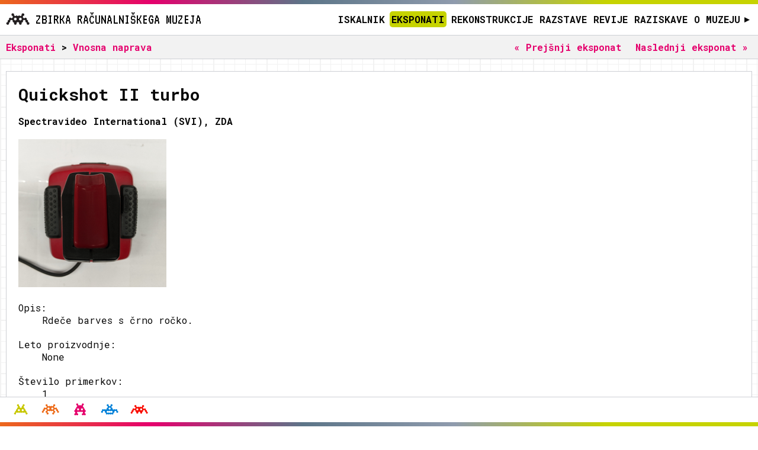

--- FILE ---
content_type: text/html; charset=utf-8
request_url: https://zbirka.racunalniski-muzej.si/eksponat/vnosna-naprava/687/
body_size: 1891
content:
<!DOCTYPE html>
<html lang="en" color-mode="light">
<head>
    <meta charset="UTF-8">
    <meta name="viewport" content="width=device-width, initial-scale=1.0">
    <link rel="preconnect" href="https://fonts.googleapis.com">
    <link rel="preconnect" href="https://fonts.gstatic.com" crossorigin>
    <link href="https://fonts.googleapis.com/css2?family=Roboto+Mono:ital,wght@0,400;0,700;1,400&family=VT323&display=swap" rel="stylesheet">
    <link href="/static/shared/css/base.css" rel="stylesheet" />
    <link href="/static/client/css/app.css" rel="stylesheet" />
    
  <title>Računalniški muzej | Eksponati</title>

    <script src="https://unpkg.com/htmx.org@1.9.10"></script>
</head>
<body hx-headers='{"X-CSRFToken": "CSHCDHsR7AxnPQbC0DXrJzr0f171A8dhFa4Tn2m7NK0A1ufdFQapSGn4KPQ7BrzR"}'>
    


<header>
    <div class="deco"></div>
    <div class="container">
        <div class="header-inner">
            <img src="/static/shared/svg/invader_5.svg" alt="Računalniški muzej" class="header-logo" />
            <h1>Zbirka Računalniškega muzeja</h1>
            <nav id="mainMenu">
                <a tabindex="1" href="/iskalnik/" class="">Iskalnik</a>
                <a tabindex="1" href="/eksponat/" class="active">Eksponati</a>
                <a tabindex="1" href="/rekonstrukcije/" class="">Rekonstrukcije</a>
                <a tabindex="1" href="/razstava/" class="">Razstave</a>
                <a tabindex="1" href="/revije/" class="">Revije</a>
                <a tabindex="1" href="/evidenca/racunalniki/" class="">Raziskave</a>
                <a tabindex="1" href="https://www.racunalniski-muzej.si" target="_blank">O muzeju <span class="icon">▸</span></a>
            </nav>
            <span id="mainMenuTrigger" class="nav-trigger">
                <svg viewBox="0 0 16 16" xmlns="http://www.w3.org/2000/svg" fill="#000000"><g stroke-width="0"></g><g stroke-linecap="round" stroke-linejoin="round"></g><g><path d="M9.5 13a1.5 1.5 0 1 1-3 0 1.5 1.5 0 0 1 3 0zm0-5a1.5 1.5 0 1 1-3 0 1.5 1.5 0 0 1 3 0zm0-5a1.5 1.5 0 1 1-3 0 1.5 1.5 0 0 1 3 0z"></path> </g></svg>

            </span>
        </div>
    </div>
</header>
<script src="/static/shared/js/header.js"></script>


    <main>
        
<nav class="subnav">
    <div class="container">
        <span class="subnav-label"><a href="/eksponat/">Eksponati</a> > <a href="/eksponat/vnosna-naprava/">Vnosna naprava</a></span>
        <div class="subnav-actions">
            <div class="subnav-switcher">
                
                    <a href="/eksponat/vnosna-naprava/686/">« Prejšnji eksponat</a>
                
                
                    <a href="/eksponat/vnosna-naprava/688/">Naslednji eksponat »</a>
                
            </div>
        </div>
        <button class="subnav-toggle"><svg viewBox="0 0 16 16" xmlns="http://www.w3.org/2000/svg" fill="#000000"><g stroke-width="0"></g><g stroke-linecap="round" stroke-linejoin="round"></g><g><path d="M9.5 13a1.5 1.5 0 1 1-3 0 1.5 1.5 0 0 1 3 0zm0-5a1.5 1.5 0 1 1-3 0 1.5 1.5 0 0 1 3 0zm0-5a1.5 1.5 0 1 1-3 0 1.5 1.5 0 0 1 3 0z"></path> </g></svg>
</button>
    </div>
</nav>
<div class="container">
    <div class="eksponati">
    <div class="scrollable-content">
    <div class="archive">
        <div class="archive-content">
            <h2 class="detail-title">Quickshot II turbo</h2>
            <p><strong>Spectravideo International (SVI), ZDA</strong></p>
            
            
                <div class="archive-image">
                    <img src="/media/thumbs/687.png" alt="Fotografija eksponata Quickshot II turbo" role="img" />
                </div>
            

            <div class="color-gray-1">
                
            </div>

                <dl>
                            
                    <dt>Opis:</dt>
                    <dd>Rdeče barves s črno ročko.</dd>                
                
                
                                    
                    <dt>Leto proizvodnje:</dt>
                    <dd>None</dd>                    
                                
                    <dt>Število primerkov:</dt>
                    <dd>1</dd>                
                
                    <dt>Primerki:</dt>
                    <dd>
                    
                    <ul>
                        
                        <li>#1256
                        
                        
                        
                        
                            | <a target="_blank" href="/media/primerki/IMG_20191223_163329.jpg">Fotka</a>
                        
                        
                        
                        <!-- 
                            <br /><img src="/media/primerki/IMG_20191223_163329.jpg" /><br />
                         -->
                        </li>
                        
                    </ul>
                    
                    </dd>
                
                
                <dt>Povezave:</dt>
                <dd>
                
                
                
                
                </dd>                
                </dl>
        </div>
        
    </div>

  
</div>
</div>

    </main>

    
<footer>
    <div class="container">
        <div class="footer-inner">
            <div class="footer-invaders">
                <img src="/static/shared/svg/invader_1.svg" alt="Računalniški muzej" title="Trikozmaj" class="footer-invader" />
                <img src="/static/shared/svg/invader_2.svg" alt="Računalniški muzej" title="Krojač" class="footer-invader" />
                <img src="/static/shared/svg/invader_3.svg" alt="Računalniški muzej" title="Zvezdogled" class="footer-invader" />
                <img src="/static/shared/svg/invader_4.svg" alt="Računalniški muzej" title="Poltrak" class="footer-invader" />
                <img src="/static/shared/svg/invader_5.svg" alt="Računalniški muzej" title="Klapotek" class="footer-invader" />
            </div>
        </div>
    </div>
     <div class="deco"></div>
</footer>


    <script src="/static/client/js/core.js"></script>

    
</body>
</html>


--- FILE ---
content_type: text/css
request_url: https://zbirka.racunalniski-muzej.si/static/shared/css/base.css
body_size: 269
content:
/* Order of imports is important - CSS cascade applies */
@import url(elements/variables.css);
@import url(elements/layout.css);
@import url(elements/typography.css);
@import url(elements/table.css);
@import url(elements/input.css);
@import url(elements/helpers.css);



--- FILE ---
content_type: text/css
request_url: https://zbirka.racunalniski-muzej.si/static/client/css/app.css
body_size: 493
content:
@import url(elements/core.css);
@import url(elements/subnav.css);
@import url(elements/footer.css);
@import url(elements/header.css);
@import url(elements/hero.css);
@import url(elements/terminal.css);
@import url(elements/histogram.css);
@import url(elements/iskalnik.css);
@import url(elements/eksponati.css);
@import url(elements/rekonstrukcije.css);
@import url(elements/razstave.css);
@import url(elements/revije.css);
@import url(elements/evidenca.css);
@import url(elements/search.css);

--- FILE ---
content_type: text/css
request_url: https://zbirka.racunalniski-muzej.si/static/shared/css/elements/variables.css
body_size: 2925
content:
:root[color-mode="light"] {
    --racmuz-black: #090909;
    --racmuz-white: #ffffff;
    --racmuz-gray-1: #5c7588;
    --racmuz-gray-1-filter-fill: invert(49%) sepia(31%) saturate(367%) hue-rotate(164deg) brightness(83%) contrast(85%);
    --racmuz-gray-2: #8f9bad;
    --racmuz-gray-3: #cdcfd4;
    --racmuz-green: #c6d300;
    --racmuz-green-filter-fill: invert(66%) sepia(72%) saturate(999%) hue-rotate(20deg) brightness(104%) contrast(102%);
    --racmuz-orange: #ec681c;
    --racmuz-orange-filter-fill: invert(57%) sepia(31%) saturate(7461%) hue-rotate(352deg) brightness(97%) contrast(91%);
    --racmuz-pink: #e5006d;
    --racmuz-pink-filter-fill: invert(12%) sepia(90%) saturate(6478%) hue-rotate(324deg) brightness(89%) contrast(102%);
    --racmuz-blue: #007fd3;
    --racmuz-blue-filter-fill: invert(38%) sepia(55%) saturate(3124%) hue-rotate(182deg) brightness(88%) contrast(101%);
    --racmuz-red: #e50000;
    --racmuz-red-filter-fill: invert(10%) sepia(100%) saturate(6048%) hue-rotate(8deg) brightness(95%) contrast(117%);
    --racmuz-gradient: linear-gradient(
      to right,
      #ec681c 0%,
      #e5006d 20%,
      #5c7588 40%,
      #8f9bad 60%,
      #c6d300 80%
    );
    --racmuz-font-family-sans: 'Roboto Mono', sans-serif;
    --racmuz-font-family-pixel: 'VT323', monospace;
    --racmuz-color-bg-main: white;
    --racmuz-color-bg-highlight: #f2f2f2;
    --racmuz-color-txt-main: black;
    --racmuz-color-txt-main: #090909;
}


:root[color-mode="dark"] {
    --racmuz-black: #ffffff;
    --racmuz-white: #090909;
    --racmuz-gray-1: #5c7588;
    --racmuz-gray-1-filter-fill: invert(49%) sepia(31%) saturate(367%) hue-rotate(164deg) brightness(83%) contrast(85%);
    --racmuz-gray-2: #8f9bad;
    --racmuz-gray-3: #cdcfd4;
    --racmuz-green: #c6d300;
    --racmuz-green-filter-fill: invert(66%) sepia(72%) saturate(999%) hue-rotate(20deg) brightness(104%) contrast(102%);
    --racmuz-orange: #ec681c;
    --racmuz-orange-filter-fill: invert(57%) sepia(31%) saturate(7461%) hue-rotate(352deg) brightness(97%) contrast(91%);
    --racmuz-pink: #e5006d;
    --racmuz-pink-filter-fill: invert(12%) sepia(90%) saturate(6478%) hue-rotate(324deg) brightness(89%) contrast(102%);
    --racmuz-blue: #007fd3;
    --racmuz-blue-filter-fill: invert(38%) sepia(55%) saturate(3124%) hue-rotate(182deg) brightness(88%) contrast(101%);
    --racmuz-red: #e50000;
    --racmuz-red-filter-fill: invert(10%) sepia(100%) saturate(6048%) hue-rotate(8deg) brightness(95%) contrast(117%);
    --racmuz-gradient: linear-gradient(
      to right,
      #ec681c 0%,
      #e5006d 20%,
      #5c7588 40%,
      #8f9bad 60%,
      #c6d300 80%
    );
    --racmuz-font-family-sans: 'Roboto Mono', sans-serif;
    --racmuz-font-family-pixel: 'VT323', monospace;
    --racmuz-color-bg-main: #090909;
    --racmuz-color-bg-highlight: #343434;
    --racmuz-color-txt-main: white;
    --racmuz-color-txt-main: white;
}


--- FILE ---
content_type: text/css
request_url: https://zbirka.racunalniski-muzej.si/static/shared/css/elements/layout.css
body_size: 424
content:

* {
    box-sizing: border-box;
}

html {
    font-size: 62.5%; /* 1rem = 10px */
}

html, body {
    margin: 0;
    padding: 0;
}

::-webkit-scrollbar {
    width: 6px;
    height: 6px;
  }

::-webkit-scrollbar-track {
    background-color: rgba(255,255,255,0.05);
}

::-webkit-scrollbar-thumb {
    background-color: var(--racmuz-gray-1);
}

::-webkit-scrollbar-thumb:hover {
    background-color: var(--racmuz-green);
}


--- FILE ---
content_type: text/css
request_url: https://zbirka.racunalniski-muzej.si/static/shared/css/elements/typography.css
body_size: 617
content:
h1,
h2,
h3,
h4,
h5 {
  margin: 2rem 0;
  font-weight: 600;
}

h1 {
  font-size: 3.6rem;
}

h2 {
  font-size: 2.8rem;
}

h3 {
  font-size: 2.4rem;
}

h4 {
  font-size: 2.2rem;
}

h5 {
  font-size: 1.6rem;
}

a {
  color: var(--racmuz-pink);
  text-decoration: none;
}

a:hover {
  text-decoration: underline;
}

a:focus {
  outline: none;
}

ul {
  padding-left: 2.2rem;
  list-style: square;
}

ol {
  padding-left: 3.6rem;
}

dl dt,
li::marker {
  color: var(--racmuz-gray-1);
}

p,
ul,
ol,
dl {
  word-wrap: break-word;
}

dd {
  margin-bottom: 2rem;
}

@media (max-width: 650px) {
  dd {
    margin-left: 0;
  }
}


--- FILE ---
content_type: text/css
request_url: https://zbirka.racunalniski-muzej.si/static/shared/css/elements/table.css
body_size: 689
content:
/*
 * Responsive table styling.
 *
 * Usage:
 * <div class="table">
 *     <table>...</table>
 * </div>
 */

.table {
    max-width: 100%;
    width: 100%;
    overflow-x: auto;
    margin: 2rem 0;
}

table {
    width: 100%;
    border-top: 0.1rem solid var(--racmuz-gray-3);
    border-bottom: 0.1rem solid var(--racmuz-gray-3)
}

table th,
table td {
    padding: 1rem;
}

table tr:first-child th,
table tr:first-child td {
    padding-top: 2rem;
}

table tr:last-child th,
table tr:last-child td {
    padding-bottom: 2rem;
}

table th {
    text-align: right;
    white-space: nowrap;
    vertical-align: top;
    width: 1%;
    font-weight: normal;
}

table td ul {
    margin: 0;
}


--- FILE ---
content_type: text/css
request_url: https://zbirka.racunalniski-muzej.si/static/shared/css/elements/input.css
body_size: 1023
content:
.form-default {
    max-width: 60rem;
    width: 100%;
    margin: 0 auto;
}


.actions {
    margin: 2rem 0;
}

.field.horizontal {
    display: flex;
}

.field label {
    display: block;
}

input[type="text"],
input[type="password"],
input[type="email"],
input[type="search"] {
    display: block;
    width: 100%;
    border: 0;
    height: 4.2rem;
    line-height: 4.2rem;
    padding: 0 1rem;
    margin-bottom: 2rem;
    background-color: var(--racmuz-white);
    color: var(--racmuz-black);
    border: 0.1rem solid var(--racmuz-gray-3);
    font-size: 1.6rem;
    border-radius: 0.3rem;
}

input[type="text"]:focus,
input[type="password"]:focus,
input[type="email"]:focus,
input[type="search"]:focus {
    outline: 0;
}

input[type="submit"] {
    height: 4.2rem;
    line-height: 4.2rem;
    padding: 0 2rem;
    border: 0;
    background-color: var(--racmuz-pink);
    color: white;
    font-size: 1.6rem;
    font-weight: 600;
    cursor: pointer;
    border-radius: 0.3rem;
}

.helptext {
    display: none;
}


--- FILE ---
content_type: text/css
request_url: https://zbirka.racunalniski-muzej.si/static/shared/css/elements/helpers.css
body_size: 490
content:
/* Helper functions */

.color-gray-1 {
    color: var(--racmuz-gray-1);
}

.color-gray-2 {
    color: var(--racmuz-gray-2);
}

.color-gray-3 {
    color: var(--racmuz-gray-3);
}

.color-blue {
    color: var(--racmuz-blue);
}

.color-green {
    color: var(--racmuz-green);
}

.color-pink {
    color: var(--racmuz-pink);
}

.color-red {
    color: var(--racmuz-red);
}

.text-left {
    text-align: left;
}

.text-center {
    text-align: center;
}

.text-right {
    text-align: right;
}

--- FILE ---
content_type: text/css
request_url: https://zbirka.racunalniski-muzej.si/static/client/css/elements/core.css
body_size: 3000
content:
html,
body {
  height: 100%;
}

body {
  padding: 0;
  font-size: 1.6rem;
  font-family: var(--racmuz-font-family-sans);

  color: var(--racmuz-color-txt-main);
  background-color: var(--racmuz-color-bg-main);

  --s: 90px;
  --_g: #0000 90deg, #f2f2f2 0;
  background: conic-gradient(from 90deg at 2px 2px, var(--_g)),
    conic-gradient(from 90deg at 1px 1px, var(--_g));
  background-size: var(--s) var(--s), calc(var(--s) / 5) calc(var(--s) / 5);
}

html[color-mode="dark"] body {
  background-color: var(--racmuz-color-bg-main);
}

main {
  padding-top: 10rem;
  padding-bottom: 5rem;
  min-height: 100%;
}

input,
textarea,
button {
  font-family: var(--racmuz-font-family-sans);
  resize: none;
}

.container {
  display: flex;
  flex-direction: column;
  max-width: 160rem;
  width: 100%;
  margin: 0 auto;
  padding: 0 1rem;
  height: 100%;
}

.content-block {
  background-color: var(--racmuz-white);
  border: 0.1rem solid var(--racmuz-gray-3);
  padding: 0 2rem;
  margin: 2rem 0;
  border-radius: 0.3rem;
}

.scrollable-content {
  height: 100%;
  overflow-y: auto;
}

.list {
  display: grid;
  grid-template-columns: 1fr 1fr 1fr 1fr;
  gap: 2rem;
  margin: 2rem 0;
}

.list-item {
  display: flex;
  align-items: flex-end;
  position: relative;
  border: 0.1rem solid var(--racmuz-gray-3);
  background-color: var(--racmuz-white);
  background-size: cover;
  background-repeat: no-repeat;
  background-position: center center;
  min-height: 30rem;
  border-radius: 0.3rem;
  overflow: hidden;
}

.list-item-image {
  padding-right: 2rem;
  padding-bottom: 2rem;
}

.list-item-image img {
  display: block;
}

.list-item-content {
  width: 100%;
  padding: 1.5rem;
  padding-bottom: 0;
  background-color: rgba(255, 255, 255, 0.95);
}

.list-item-content h3 {
  font-size: 2rem;
  line-height: 1;
  margin: 0 0 1rem 0;
}

.list-item-content p,
.list-item-content ul {
  margin: 1rem 0;
}

@media (max-width: 1050px) {
  .list {
    grid-template-columns: 1fr;
  }

  .list-item {
    flex-direction: column;
  }
}

.evidenca-header {
  height: 6rem;
  background-color: var(--racmuz-white);
  border: 0.1rem solid var(--racmuz-gray-3);
  border-bottom: 0;
  border-radius: 0.3rem 0.3rem 0 0;
  padding: 0 2rem;
  margin-top: 2rem;
}

.evidenca-title {
  display: flex;
  align-items: center;
  height: 100%;
}

.evidenca-map-title {
  position: relative;
  display: flex;
  align-items: center;
  height: 100%;
}

.evidenca-header h2 {
  margin: 0;
  font-size: 2.4rem;
  line-height: 1;
}

@media (max-width: 650px) {
  .evidenca-header h2 {
    font-size: 2.2rem;
  }
}

h3 .anchor {
  display: none;
}

h3:hover .anchor {
  display: inline;
  font-size: 2rem;
}

.top-separator {
  border-top: 0.1rem solid var(--racmuz-gray-3);
}

.deco {
  height: 0.7rem;
  background: var(--racmuz-gradient);
}

.form-errors {
  max-width: 60rem;
  width: 100%;
  margin: 2rem auto;
  background-color: var(--racmuz-red);
  color: var(--racmuz-white);
  padding: 1rem;
  border-radius: 0.3rem;
}


--- FILE ---
content_type: text/css
request_url: https://zbirka.racunalniski-muzej.si/static/client/css/elements/subnav.css
body_size: 2642
content:
.subnav {
    position: fixed;
    z-index: 11;
    top: 6rem;
    width: 100%;
    height: 4rem;
    background-color: var(--racmuz-color-bg-highlight);
    border-bottom: 0.1rem solid var(--racmuz-gray-3);
}

.subnav .container {
    display: flex;
    flex-direction: row;
    align-items: center;
}

.subnav .subnav-label {
    margin-right: 1rem;
    flex-grow:0;
    padding: 0.5rem;
    padding-left: 0;
    font-weight: 600;
}

.subnav .subnav-label a {
    padding: 0;
}

.subnav .subnav-label a:hover,
.subnav .subnav-label a:active {
    text-decoration: underline !important;
    background-color: transparent !important;
}

.subnav-label::after {
    content: ""
}

.subnav-actions {
    display: flex;
    flex-grow: 1;
}

.subnav-actions a {
    position: relative;
    font-family: var(--racmuz-font-family-sans);
    font-size: 1.6rem;
    text-decoration: none;
    padding: 0.3rem 1rem;
    margin-right: 1.5rem;
    white-space: nowrap;
    border-radius: 0.5rem;
}

.subnav-actions a:hover,
.subnav-actions a:focus {
    background-color: rgba(0,0,0,0.05);
    color: var(--racmuz-black);
    text-decoration: none;
}

.subnav-actions a.active,
.subnav-actions a.active:hover {
    background-color: var(--racmuz-white);
    color: var(--racmuz-black);
}

.subnav-switcher {
    margin-left: auto;
    align-self: center;
    padding: 0.7rem 0;
}

.subnav-switcher a {
    padding: 0.7rem;
    margin: 0;
    font-weight: 600;
}

.subnav-toggle {
    display: none;
}

@media(max-width: 650px) {
    .subnav-label::after {
        content: ""
    }

    .subnav-actions {
        position: fixed;
        opacity: 0;
        pointer-events: none;
        z-index: 10;
        top: 100%;
        width: 100%;
        height: 100%;
        padding: 2rem 1rem;
        flex-direction: column;
        background-color: var(--racmuz-white);
        transition: all 250ms ease-in-out;
    }

    .subnav-actions.active {
        opacity: 1;
        top: 10rem;
        left: 0;
        pointer-events: auto;
    }

    .subnav-actions a {
        width: 100%;
        padding: 1rem;
        margin-bottom: 0.5rem;
    }

    .subnav-actions a.active {
        background-color: var(--racmuz-gray-3);
    }

    .subnav-toggle {
        display: flex;
        align-items: center;
        justify-content: flex-end;
        width: 3rem;
        height: 3rem;
        margin-left: auto;
        color: var(--racmuz-gray-3);
        background: transparent;
        border: 0;
        padding: 0;
        font-size: 2.4rem;
        opacity: 0.5;
    }
     .subnav-toggle svg {
        width: 2rem;
        height: 2rem;
    }
}


--- FILE ---
content_type: text/css
request_url: https://zbirka.racunalniski-muzej.si/static/client/css/elements/footer.css
body_size: 1583
content:
footer {
    position: fixed;
    z-index: 10;
    width: 100%;
    height: 5rem;
    bottom: 0;
    border-top: 0.1rem solid var(--racmuz-gray-3);
    background-color: var(--racmuz-white);
}

footer .container {
    height: calc(100% - 0.7rem);
}

.footer-inner {
    display: flex;
    justify-content: space-between;
    align-items: center;
    width: 100%;
    height: 100%;
}

footer a {
    color: var(--racmuz-gray-1);
}

.footer-copyrights {
    font-size: 2.2rem;
    white-space: nowrap;
}

.footer-invaders {
    display: flex;
    align-items: center;
}

.footer-invader {
    width: 3rem;
    margin: 0 1rem;
    filter: invert(86%) sepia(5%) saturate(179%) hue-rotate(185deg) brightness(98%) contrast(89%);
}

.footer-invader:nth-child(1) {
    filter: var(--racmuz-green-filter-fill);
}


.footer-invader:nth-child(2) {
    filter: var(--racmuz-orange-filter-fill);
}


.footer-invader:nth-child(3) {
    filter: var(--racmuz-pink-filter-fill);
}


.footer-invader:nth-child(4) {
    filter: var(--racmuz-blue-filter-fill);
}


.footer-invader:nth-child(5) {
    filter: var(--racmuz-red-filter-fill);
}

@media(max-width: 650px) {
    .footer-inner {
        padding-top: 1rem;
        padding-bottom: 1rem;
        justify-content: center;
    }
    .footer-copyrights {
        font-size: 1.6rem;
        order: 2;
        color: var(--racmuz-gray-1)
    }
    .footer-invaders {
        margin-top: 0;
        transform: scale(0.7);
    }
    .footer-inner {
        flex-direction: column;
    }
    .footer-auth, .footer-legal {
        display: none;
    }
}


--- FILE ---
content_type: text/css
request_url: https://zbirka.racunalniski-muzej.si/static/client/css/elements/header.css
body_size: 2684
content:
header {
  position: fixed;
  top: 0;
  z-index: 12;
  color: var(--racmuz-black);
  width: 100%;
  height: 6rem;
  border-bottom: 0.1rem solid var(--racmuz-gray-3);
  background-color: var(--racmuz-white);
}

header .container {
  height: 5.1rem;
}

header .header-inner {
  position: relative;
  display: flex;
  align-items: center;
  height: 100%;
  padding: 0;
}

header .header-logo {
  width: 5rem;
  margin-right: 2rem;
}

header h1 {
  margin: 0;
  font-family: var(--racmuz-font-family-pixel);
  font-size: 3.6rem;
  font-weight: 400;
  text-transform: uppercase;
}

header nav {
  display: flex;
  justify-content: flex-end;
  flex-grow: 1;
}

header nav a {
  display: flex;
  align-items: center;
  font-family: var(--racmuz-font-family-sans);
  font-size: 1.6rem;
  font-weight: 600;
  text-decoration: none;
  text-transform: uppercase;
  padding: 0.3rem 1rem;
  margin-left: 0.5rem;
  white-space: nowrap;
  border-radius: 0.5rem;
  color: var(--racmuz-black);
}

header nav a .icon {
  display: inline-flex;
  vertical-align: top;
  width: 1rem;
  height: 1rem;
  line-height: 0.7rem;
  margin-left: 0.7rem;
}

header nav a:hover,
header nav a:focus {
  background-color: var(--racmuz-gray-1);
  color: white;
  text-decoration: none;
}

header nav a.active,
header nav a.active:hover {
  background-color: var(--racmuz-green);
  color: black;
}

header .nav-trigger {
  display: none;
  align-items: center;
}

@media (max-width: 1400px) {
  header .header-inner {
    padding: 1rem 0;
  }
  header .header-logo {
    width: 4rem;
    margin-right: 1rem;
  }

  header h1 {
    font-size: 2.4rem;
  }
  header nav a {
    padding: 0.3rem;
  }
}

@media (max-width: 1050px) {
  header .header-logo {
    width: 3rem;
    margin-right: 0.5rem;
  }
  header h1 {
    font-size: 2.4rem;
  }
  header nav {
    position: fixed;
    z-index: 11;
    top: 100%;
    left: 0;
    width: 100%;
    height: calc(100% - 6rem);
    padding: 1rem;
    padding-top: 2rem;
    flex-direction: column;
    justify-content: flex-start;
    background-color: var(--racmuz-color-bg-main);
    pointer-events: initial;
    opacity: 0;
    transition: all 200ms ease-in-out;
  }
  header nav a {
    margin: 0 0 1rem 0;
    padding: 1rem;
  }
  header nav.active {
    opacity: 1;
    pointer-events: initial;
    top: 6rem;
    padding: 2rem 1rem;
  }

  header .nav-trigger {
    position: absolute;
    right: 0;
    display: flex;
    justify-content: flex-end;
    width: 4rem;
    height: 4rem;
    color: var(--racmuz-color-txt-main);
  }
  header .nav-trigger svg {
    width: 2rem;
    height: 2rem;
  }
}

@media (max-width: 350px) {
  header h1 {
    font-size: 1.6rem;
  }
}


--- FILE ---
content_type: text/css
request_url: https://zbirka.racunalniski-muzej.si/static/client/css/elements/hero.css
body_size: 407
content:

.hero {
    margin: 2rem 0;
    padding: 0 2rem;
    border: 0.1rem solid var(--racmuz-gray-3);
    background-color: var(--racmuz-white);
    border-radius: 0.3rem;
}

.hero .content {
    flex-grow: 1;
    padding-right: 2rem;
}

.hero .content .count {
    color: var(--racmuz-gray-1);
}

.hero .image {
    flex-grow: 0;
    max-width: 50%;
    width: 100%;
}

.hero .image img {
    display: block;
}


--- FILE ---
content_type: text/css
request_url: https://zbirka.racunalniski-muzej.si/static/client/css/elements/terminal.css
body_size: 1028
content:
.terminal-wrapper {
    border: 0.1rem solid var(--racmuz-gray-3);
    border-radius: 0.3rem;
    background-color: var(--racmuz-white);
    padding: 0 2rem;
    width: 100%;
    height: 100%;
}

.terminal {
    position: relative;
    padding-top: 50%;
    margin: 2rem 0;
    overflow: hidden;
    border-radius: 2rem;
}

.terminal textarea,
.terminal textarea:active,
.terminal textarea:focus {
    position: absolute;
    top: 0;
    left: 0;
    display: block;
    width: 100%;
    height: 100%;
    padding: 2rem 0;
    background-color: #071404;
    color: #56bf34;
    border: 0;
    outline: none;
    font-size: 2.4rem;
    font-family: var(--racmuz-font-family-pixel);
    padding: 2rem;
    box-shadow: inset 0 0 5rem black;
}

@media (max-width:1050px) {
    .terminal-wrapper {
        padding: 0 0.5rem;
    }

    .terminal {
        margin: 0.5rem 0;
    }

    .terminal textarea,
    .terminal textarea:active,
    .terminal textarea:focus {
        font-size: 1.6rem;
        border-radius: 0.3rem;
    }
}


--- FILE ---
content_type: text/css
request_url: https://zbirka.racunalniski-muzej.si/static/client/css/elements/histogram.css
body_size: 941
content:
.histogram {
    position: relative;
    max-width: 100%;
    overflow-x: auto;
    background-color: var(--racmuz-color-bg-highlight);
}

.histogram-title {
    position: absolute;
    font-size: 1.2rem;
    text-transform: uppercase;
    margin-top: 0;
    margin-left: 0;
    padding: 0.1rem;
    pointer-events: none;
}

.histogram-inner {
    display: flex;
    white-space: nowrap;
}

.histogram-item {
    display: block;
    flex-grow: 0;
    align-self: flex-end;
    padding: 1rem;
    text-align: center;
    height: 100%;
}

.histogram-count {
    text-decoration: none;
    color: var(--racmuz-gray-1)
}

.histogram-bar {
    width: 1rem;
    background-color: var(--racmuz-blue);
    margin: 0 auto;
}

.histogram-label {
    text-decoration: none;
}

.histogram-item:hover {
    text-decoration: none;
    background-color: rgba(255,255,255, 0.1);
}

.histogram-item:hover .histogram-label {
    text-decoration: underline;
}


--- FILE ---
content_type: text/css
request_url: https://zbirka.racunalniski-muzej.si/static/client/css/elements/iskalnik.css
body_size: 306
content:
.iskalnik {
    height: 100%;
    display: flex;
    align-items: center;
    flex-grow: 1;
    justify-content: center;
}


.iskalnik .terminal {
    width: 100%;
    height: 100%;
    padding-top: 56%;
}


@media (max-width:650px) {
    .iskalnik .terminal {
        height: calc(100vh - 22rem);
    }
}


--- FILE ---
content_type: text/css
request_url: https://zbirka.racunalniski-muzej.si/static/client/css/elements/eksponati.css
body_size: 1474
content:
.eksponati {
    height: calc(100% - 6rem);
}

.eksponati .archive {
    display: flex;
    width: 100%;
}

.eksponati .archive-content {
    flex-grow: 1;
    padding: 2rem;
    margin: 2rem 0;
    border: 0.1rem solid var(--racmuz-gray-3);
    background-color: var(--racmuz-white);
}

.eksponati .archive h2 {
    margin-top: 0;
    margin-bottom: 0.5rem;
}

.eksponati .archive h3 {
    margin-top: 0.5rem;
    color: var(--racmuz-gray-1);
    font-size: 3.2rem;
}

.archive-image {
    margin-top: 2rem;
    margin-bottom: 2rem;
}

.switcher {
    display: flex;
    justify-content: space-between;
    margin-left: auto;
}

@media(max-width: 650px) {
    .switcher {
        display: none;
    }
}

.eksponati .wiki {
    flex-grow: 0;
    font-size: 1.6rem;
    padding: 2rem 1rem 1rem 1rem;
    margin: 2rem 0;
    margin-left: 2rem;
    background-color: var(--racmuz-color-bg-highlight);
    border: 0.1rem solid var(--racmuz-gray-3);
}

.eksponati .wiki h4 {
    margin: 0;
    text-align: center;
}

.eksponati .wiki table {
    border: 0;
    margin: 0;
}

.eksponati .wiki table th,
.eksponati .wiki table td {
    padding: 0.5rem;
}

.eksponati-list {
    background-color: var(--racmuz-white);
    border: 0.1rem solid var(--racmuz-gray-3);
    border-radius: 0.3rem;
    margin: 2rem 0;
}

.eksponati-list-title {
    padding: 0 2rem;
}

.eksponati-list-item {
    padding: 0 2rem;
}

.eksponati-list-item p,
.eksponati-list-item ul {
    margin: 2rem 0;
}


--- FILE ---
content_type: text/css
request_url: https://zbirka.racunalniski-muzej.si/static/client/css/elements/rekonstrukcije.css
body_size: 51
content:
.rekonstrukcije {
    height: calc(100% - 6rem);
}


--- FILE ---
content_type: text/css
request_url: https://zbirka.racunalniski-muzej.si/static/client/css/elements/razstave.css
body_size: 364
content:
.razstave {
    height: calc(100% - 6rem);
}

.razstave .razstave-list {
    grid-template-columns: 1fr;
}

.razstave .razstave-list .list-item {
    align-items: center;
}

.razstava-image {
    margin: 2rem 0;
}

.razstava-image img {
    display: block;
}

@media (max-width: 1050px) {
    .razstave .razstave-list {
        grid-template-columns: 1fr;
    }
}


--- FILE ---
content_type: text/css
request_url: https://zbirka.racunalniski-muzej.si/static/client/css/elements/revije.css
body_size: 2172
content:
.revije {
    height: calc(100% - 6rem);
}

.revije-histogram {
    padding: 2rem 0 0 0;
    margin: 2rem 0 4rem 0;
    background-color: rgba(255,255,255, 0.05);
}

.revije-list {
    display: grid;
    grid-template-columns: 1fr 1fr 1fr;
    gap: 2rem;
    margin: 2rem 0;
}

.revije-list-item {
    display: flex;
    justify-content: space-between;
    flex-basis: 32%;
    background-color: var(--racmuz-white);
    border: 0.1rem solid var(--racmuz-gray-3);
    border-radius: 0.3rem;
    overflow: hidden;
}

.revije-list-item h3 {

}

.revije-list-item-content {
    flex-grow: 1;
    padding: 0 2rem;
}

.revije-list-item-content p {
    margin-bottom: 0;
}

.revije-list-item-image {
    flex-grow: 0;
}

.revije-list-item-image img {
    display: block;
    border-right: 0.1rem solid var(--racmuz-gray-3);
}

.revije-year-title {
    position: sticky;
    top: 9.8rem;
    display: block;
    padding: 0.3rem 2rem;
    border: 0.1rem solid var(--racmuz-gray-3);
    border-radius: 0.3rem  0.3rem 0 0;
    background-color: var(--racmuz-white);
}

.revije-year-title.no-stick {
    position: static;
}

.revije-year-title:hover {
    text-decoration: none;
}

.revije-year {
    max-width: 100%;
    padding: 0 2rem;
    margin-bottom: 2rem;
    border: 0.1rem solid var(--racmuz-gray-3);
    border-top: 0;
    border-radius: 0 0 0.3rem 0.3rem;
    background-color: var(--racmuz-white);
}

.revije-year h3 {
    margin: 0;
    padding-top: 2rem;
}

.revije-year-list {
    padding-top: 2rem;
    max-width: 100%;
    display: flex;
    overflow-x: auto;
    flex-wrap: nowrap;
}

.revije-year-list-item {
    margin-right: 2rem;
    margin-bottom: 2rem;
}

.revije-year-list-item p {
    margin: 0;
}

.revije-year-list-item img {
    border: 0.1rem solid var(--racmuz-gray-3);
}

.revije-year-list-item a,
.revije-year-list-item a:hover {
    display: block;
    text-decoration: none;
}


@media (max-width: 1050px) {
    .revije-list {
        grid-template-columns: 1fr;
    }

    .revije-list-item h3 {
        font-size: 1.8rem;
        margin-bottom: 1rem;
    }

    .revije-list-item-image img {
        width: 100px;
        height: 140px;
    }
}


--- FILE ---
content_type: text/css
request_url: https://zbirka.racunalniski-muzej.si/static/client/css/elements/evidenca.css
body_size: 7049
content:
.raziskave-page {
    max-height: calc(100vh - 13rem);
}

.evidenca {
    height: calc(100vh - 25rem);
}

.evidenca-inspector {
    position: relative;
    display: flex;
    height: 100%;
}

.evidenca-list {
    position: relative;
    height: 100%;
    overflow-y: auto;
    width: 100%;
    max-width: 50%;
    -ms-overflow-style: none;
    scrollbar-width: none;
    border-top: 0.1rem solid var(--racmuz-gray-3);
    border-bottom: 0.1rem solid var(--racmuz-gray-3);
    background-color: var(--racmuz-white);
    border-radius: 0 0 0 0.3rem;
}

.evidenca-list::-webkit-scrollbar {
    display: none;
}

.evidenca-detail {
    height: 100%;
    overflow-y: auto;
    width: 100%;
    max-width: 50%;
    background: var(--racmuz-color-bg-highlight);
    border-top: 0.1rem solid var(--racmuz-gray-3);
    border-right: 0.1rem solid var(--racmuz-gray-3);
    border-bottom: 0.1rem solid var(--racmuz-gray-3);
    border-radius: 0 0 0.3rem 0 ;
}

.evidenca-detail.hide {
    opacity: 0;
    pointer-events: none;
    transition: all ease-in-out 250ms;
}

.evidenca-list-item {
    position: relative;
    display: flex;
    align-items: flex-start;
    padding: 1rem 5rem 1rem 2rem;
    border-top: 0.1rem solid var(--racmuz-gray-3);
    border-right: 0.1rem solid var(--racmuz-gray-3);
    border-left: 0.1rem solid var(--racmuz-gray-3);
    cursor: pointer;
}

.evidenca-list-item:first-child {
    border-top: 0;
}

.evidenca-list-item::after {
    content:">";
    position: absolute;
    top: 50%;
    right: 2rem;
    transform: translateY(-50%);
    color: var(--racmuz-gray-3);
    transition: all 250ms ease-in-out;
}

.evidenca-list-item:hover {
    background-color: rgba(255, 255, 255, 0.05);
}

.evidenca-list-item:hover .computer .name {
    text-decoration: underline;
}

.evidenca-list-item.active,
.evidenca-list-item.active:hover {
    position: sticky;
    z-index: 2;
    top: -0.1rem;
    bottom: -0.1rem;
    background-color: var(--racmuz-color-bg-highlight);
    border-right: 0;
    border-bottom: 0.1rem solid var(--racmuz-gray-3);
}

.evidenca-list-item.active::after {
    right: 1rem;
}

.evidenca-list-item.active + .evidenca-list-item {
    border-top: 0;
}

.evidenca-list-item .computer-meta {
    flex-grow: 0;
    display: flex;
    align-items: center;
}

.evidenca-list-item .computer {
    display: flex;
    width: 100%;
    flex-direction: column;
}

.evidenca-list-item .index {
    margin-right: 1rem;
    color: var(--racmuz-gray-1);
}

.evidenca-list-item .year {
    margin-right: 1rem;
    white-space: nowrap;
}

.evidenca-list-item .year-alive {
    color: var(--racmuz-gray-1);
}

.evidenca-list-item .icon {
    display: inline-flex;
    width: 2rem;
    height: 2rem;
    align-items: center;
    justify-content: center;
    margin-right: 1rem;
    overflow: hidden;
}

.evidenca-list-item .icon:not([class*="type-"]) {
    filter: var(--racmuz-gray-1-filter-fill);
}

.evidenca-list-item .icon.type-1 img {
    filter: invert(77%) sepia(92%) saturate(1973%) hue-rotate(358deg) brightness(101%) contrast(105%);
}

.evidenca-list-item .icon.type-2 img {
    filter: invert(78%) sepia(0%) saturate(7339%) hue-rotate(150deg) brightness(99%) contrast(93%);
}

.evidenca-list-item .icon.type-3 img {
    filter: invert(50%) sepia(14%) saturate(1991%) hue-rotate(349deg) brightness(105%) contrast(96%);
}


.evidenca-list-item .icon img {
    max-width: 100%;
    max-height: 100%;
}

.evidenca-list-item .flag {
    margin-right: 1rem;
    font-size: 1.8rem;
    vertical-align: top;
}

.evidenca-list-item .name {
    color: var(--racmuz-pink);
    font-weight: 600;
}

.evidenca-list-item .owner {
    display: flex;
    width: 100%;
    color: var(--racmuz-gray-1);
}

.computer-detail {
    padding: 1.2rem 2rem;
}

.computer-detail h3:first-child {
    margin-top: 0;
}

.computer-detail dd {
    margin-left: 0;
    margin-bottom: 1rem;
}

.computer-detail dd img {
    display: inline-block;
    vertical-align: top;
    margin-top: 0.4rem;
    margin-right: 0.3rem;
    filter: var(--racmuz-gray-1-filter-fill);
}

.evidenca-detail-close {
    display: none;
}

@media(max-width: 650px) {
    .evidenca-header {
        padding: 0 1rem;
    }

    .evidenca-header h2 {
        font-size: 1.8rem;
    }

    .evidenca-inspector,
    .evidenca-list {
        border-bottom: 0;
        padding-bottom: 0;
    }

    .evidenca-inspector {
        border-top: 0.1rem solid var(--racmuz-gray-3);
    }

    .evidenca-list-item {
        border-right: 0;
        padding-left: 1rem;
        padding-right: 3rem;
        flex-direction: column;
        border-right: 0.1rem solid var(--racmuz-gray-3);
    }

    .evidenca-list-item.active {
        border-right: 0.1rem solid var(--racmuz-gray-3);
    }

    .evidenca-list-item:first-child {
        border-top: 0;
    }

    .evidenca-detail-close {
        position: fixed;
        margin-top: 0;
        right: 1rem;
        z-index: 9;
        display: flex;
        width: 3.8rem;
        height: 3.8rem;
        align-items: center;
        justify-content: center;
        color: var(--racmuz-gray-1);
        background: transparent;
        border: 0;
        font-size: 2.8rem;
        opacity: 0.5;
    }

    .evidenca-list {
        position: relative;
        height: 100%;
        max-width: 100%;
    }

    .evidenca-detail {
        position: absolute;
        opacity: 1;
        top: 0;
        bottom: 1rem;
        max-width: 100%;
        height: 100%;
        z-index: 2;
        border: 0;
        padding: 0;
        border: 0.1rem solid var(--racmuz-gray-3);
    }

    .computer-detail {
        padding: 1rem;
    }

    .computer-detail h3 {
        font-size: 2.2rem;
        padding-right: 5rem;
    }
}

ul.legend {
    list-style: none;
    padding-left: 0;
}

ul.legend li {
    display: flex;
    align-items: center;
    padding: 1rem 0;
}

ul.legend .icon {
    display: inline-flex;
    width: 3rem;
    height: 3rem;
    align-items: center;
    justify-content: center;
    margin-right: 1rem;
}



ul.legend .icon img {
    max-width: 100%;
    max-height: 100%;
    filter: var(--racmuz-gray-1-filter-fill);
}

.evidenca-map {
    border: 0.1rem solid var(--racmuz-gray-3);
    background-color: var(--racmuz-white);
    height: 100%;
    border-radius: 0 0 0.3rem 0.3rem;
}

.evidenca-about {
    padding: 0 2rem;
    border: 0.1rem solid var(--racmuz-gray-3);
    height: 100%;
    background-color: var(--racmuz-white);
    border-radius: 0 0 0.3rem 0.3rem;
}

.evidenca-slider {
    display: flex;
    padding: 0.5rem;
    align-items: center;
    margin-left: auto;
    background-color: var(--racmuz-color-bg-highlight);
}

.evidenca-slider > div {
    display: flex;
    align-items: center;
    margin: 0 1rem;
}

@media(max-width: 1050px) {
    .evidenca-slider {
        position: fixed;
        z-index: 9;
        width: calc(100% - 4rem);
        margin-top: 11rem;
        justify-content: center;
    }
}

@media(max-width: 650px) {
    .evidenca-about {
        padding: 0 1rem;
    }
}


--- FILE ---
content_type: text/css
request_url: https://zbirka.racunalniski-muzej.si/static/client/css/elements/search.css
body_size: 39
content:
.search-input {
    max-width: 60rem;
}

--- FILE ---
content_type: application/javascript; charset=utf-8
request_url: https://zbirka.racunalniski-muzej.si/static/shared/js/header.js
body_size: 214
content:
const mainMenuTrigger = document.querySelector("#mainMenuTrigger");
const mainMenu = document.querySelector("#mainMenu")

mainMenuTrigger.addEventListener("click", () => {
    mainMenu.classList.toggle("active")
})

--- FILE ---
content_type: image/svg+xml
request_url: https://zbirka.racunalniski-muzej.si/static/shared/svg/invader_1.svg
body_size: 7909
content:
<?xml version="1.0" encoding="UTF-8" standalone="no"?>
<!-- Created with Inkscape (http://www.inkscape.org/) -->

<svg
   width="50mm"
   height="50mm"
   viewBox="0 0 49.999995 50"
   version="1.1"
   id="svg986"
   inkscape:version="1.1.2 (0a00cf5339, 2022-02-04)"
   sodipodi:docname="invader_1.svg"
   xmlns:inkscape="http://www.inkscape.org/namespaces/inkscape"
   xmlns:sodipodi="http://sodipodi.sourceforge.net/DTD/sodipodi-0.dtd"
   xmlns="http://www.w3.org/2000/svg"
   xmlns:svg="http://www.w3.org/2000/svg">
  <sodipodi:namedview
     id="namedview988"
     pagecolor="#ffffff"
     bordercolor="#666666"
     borderopacity="1.0"
     inkscape:pageshadow="2"
     inkscape:pageopacity="0.0"
     inkscape:pagecheckerboard="0"
     inkscape:document-units="mm"
     showgrid="false"
     inkscape:zoom="3.1108586"
     inkscape:cx="84.381849"
     inkscape:cy="159.28079"
     inkscape:window-width="1720"
     inkscape:window-height="1376"
     inkscape:window-x="20"
     inkscape:window-y="20"
     inkscape:window-maximized="0"
     inkscape:current-layer="g1973"
     units="mm" />
  <defs
     id="defs983" />
  <g
     inkscape:label="Layer 1"
     inkscape:groupmode="layer"
     id="layer1"
     style="display:inline">
    <g
       id="g1973"
       transform="matrix(0.35277777,0,0,-0.35277777,38.126542,34.350639)">
      <path
         d="m 9,-12 7.599,4.3869999 V 1.162 L 9,5.55 v 8.658 l -7.5989999,4.387 -0.068,-0.039 v 8.629 L -6.266,31.572 v 8.834 l -7.599,4.388 v 8.648 l 7.599,4.388 v 8.774 l -7.599,4.388 -7.6,-4.388 v -8.659 l -7.599,-4.387 v -8.765 l -7.598,-4.387 -7.599,4.388 v 8.764 l -7.599,4.387 v 8.659 l -7.599,4.388 -7.6,-4.388 V 57.83 l 7.6,-4.388 v -8.649 l -10e-4,10e-4 -7.6,-4.388 v -8.658 l -7.599,-4.388 v -8.775 l 0.025,-0.015 -7.556,-4.362 V 5.55 L -89.789,1.162 V -7.6130001 L -82.19,-12 l 7.599,4.3869999 V 1.046 l 7.6,4.388 7.599,-4.388 7.599,4.388 7.599,-4.388 7.599,4.388 7.599,-4.388 7.599,4.388 7.6,-4.388 7.599,4.388 7.5990001,-4.388 v -8.6590001 z m -60.793,26.208 v 0 l -7.667,4.377 v 8.659 l 7.599,4.387 7.599,-4.386 v -8.66 l 0.025,-0.015 z m 37.928,4.348 -7.532,-4.348 -7.667,4.377 v 8.66 l 0.001,-0.001 7.599,4.387 7.599,-4.446 z"
         style="fill:#231f20;fill-opacity:1;fill-rule:nonzero;stroke:none"
         id="path1975" />
    </g>
  </g>
  <g
     inkscape:groupmode="layer"
     id="layer2"
     inkscape:label="Layer 2"
     style="display:none">
    <g
       id="g2241"
       transform="matrix(0.35277777,0,0,-0.35277777,46.66306,27.771867)">
      <path
         d="m 0,0 v 8.659 l -7.599,4.387 -0.068,-0.039 v 8.628 l -7.599,4.388 -7.599,-4.388 -7.6,4.388 v 8.824 l 7.6,4.387 v 8.775 l -7.6,4.387 -7.599,-4.387 v -8.765 l -7.599,-4.387 -7.599,4.387 -7.599,-4.387 -7.599,4.387 -7.599,-4.387 -7.6,4.387 v 8.765 l -7.599,4.387 -7.599,-4.387 v -8.775 l 7.599,-4.387 v -8.648 l -7.599,-4.388 -7.599,4.388 -7.599,-4.388 v -8.775 l 0.025,-0.015 -7.556,-4.362 V 0 l -7.599,-4.387 v -8.775 l 7.599,-4.387 7.599,4.387 v 8.659 l 7.599,4.388 v 8.774 l -0.025,0.015 7.556,4.362 7.667,-4.377 V 0 l -7.599,-4.387 v -8.775 l 7.599,-4.387 v -8.765 l 7.599,-4.387 7.6,4.387 v 8.775 l -7.6,4.388 v 8.648 l 7.6,4.388 7.599,-4.388 7.599,4.388 7.599,-4.388 7.599,4.388 7.599,-4.388 v -8.648 l -7.599,-4.388 v -8.775 l 7.599,-4.387 7.599,4.387 v 8.765 l 7.6,4.387 v 8.775 L -30.397,0 v 8.513 l 7.532,4.348 7.599,-4.387 0.068,0.039 v -8.628 l 7.599,-4.388 v -8.659 L 0,-17.549 l 7.599,4.387 v 8.775 z m -75.991,8.659 -7.6,4.387 -0.068,8.649 7.6,4.388 7.599,-4.388 v -8.659 l 0.025,-0.015 z m 37.927,4.348 -7.531,-4.348 -7.599,4.387 -0.068,8.649 7.599,4.388 7.599,-4.448 z"
         style="fill:#231f20;fill-opacity:1;fill-rule:nonzero;stroke:none"
         id="path2243" />
    </g>
  </g>
  <g
     inkscape:groupmode="layer"
     id="layer3"
     inkscape:label="Layer 3"
     style="display:none">
    <path
       d="m 41.301516,30.11395 v -3.09563 l -2.680758,-1.54799 -0.02399,0.0141 V 22.44066 L 35.91601,20.87185 v -3.09562 l -2.680759,-1.54764 v 0 -3.051171 L 35.91601,11.629778 V 8.5341575 l -2.680759,-1.54764 -2.681111,1.54764 v 3.0547005 l -2.680757,1.547641 -2.680758,-1.547631 -2.680759,1.547631 -2.680758,-1.547631 V 8.5341675 l -2.680758,-1.54764 -2.681111,1.54764 v 3.0956205 l 2.681111,1.547641 V 16.2286 l -2.680758,1.54764 v 3.0547 l -2.681112,1.54764 v 3.09562 l 0.0092,0.005 -2.6659429,1.53918 V 30.114 l 2.6807589,1.54764 v 3.051155 l -2.6807589,1.54764 v 3.09562 l 2.6807589,1.54764 2.681112,-1.54764 2.680759,1.54764 2.680758,-1.54764 v -3.09562 l -2.680758,-1.54764 V 31.66164 l 2.680758,-1.54764 2.680758,1.54764 2.680759,-1.54764 2.680758,1.54764 2.681111,-1.54764 2.680758,1.54764 v 3.051155 l -2.680758,1.54764 v 3.09562 l 2.680758,1.54764 2.680758,-1.54764 2.680759,1.54764 2.680758,-1.54764 v -3.09562 l -2.680758,-1.54764 V 31.66164 Z m -21.446419,-3.09563 -2.680758,-1.54799 -0.02399,0.004 v -3.05471 l 2.680758,-1.54799 v 3.5e-4 l 2.680758,1.54764 v 3.05471 l 0.0088,0.005 z m 13.380155,-1.53387 -2.656769,1.53387 -2.681111,-1.54799 -0.02399,0.004 v -3.05471 l 2.680758,-1.54799 v 3.5e-4 l 2.681111,1.54764 z"
       style="fill:#231f20;fill-opacity:1;fill-rule:nonzero;stroke:none;stroke-width:0.352778"
       id="path468" />
  </g>
  <g
     inkscape:groupmode="layer"
     id="layer4"
     inkscape:label="Layer 4"
     style="display:none">
    <g
       id="g2065"
       transform="matrix(0.35277777,0,0,-0.35277777,41.301544,27.812789)">
      <path
         d="m 0,0 7.599,-4.387 v -8.659 l 7.599,-4.388 7.599,4.388 v 8.775 L 15.198,0.116 V 8.775 L 7.599,13.163 0,8.775 l -7.599,4.388 -7.599,-4.388 -7.599,4.388 -0.069,8.764 -7.599,4.387 v 8.649 l 7.599,4.387 v 8.775 l -7.599,4.387 -7.599,-4.387 V 39.36 l -7.599,-4.387 -7.599,4.387 v 8.765 l -7.599,4.387 -7.599,-4.387 V 39.35 l 7.599,-4.387 v -8.649 l -7.599,-4.387 v -8.775 l 0.025,-0.014 -7.556,-4.363 -7.6,4.388 -7.599,-4.388 v 0.01 l -7.599,4.387 -7.599,-4.387 V 0.126 l -7.599,-4.387 v -8.775 l 7.599,-4.387 7.599,4.387 v 8.659 L -91.19,0.01 V 0 l 7.599,-4.387 v -8.659 l 7.6,-4.388 v -8.764 l 7.599,-4.387 7.599,4.387 7.599,-4.387 7.599,4.387 7.599,-4.387 7.6,4.387 7.599,-4.387 7.599,4.387 v 8.764 l 7.599,4.388 v 8.659 z m -45.663,26.198 v 0 l 7.599,-4.387 v -8.659 l 0.025,-0.014 -7.556,-4.363 -7.599,4.388 -0.068,8.648 z m 22.866,-39.234 -7.599,-4.387 -7.6,4.387 -7.599,-4.387 -7.599,4.387 -7.599,-4.387 -7.599,4.387 v 8.649 l 7.599,4.387 7.599,-4.387 7.599,4.387 7.599,-4.387 7.6,4.387 7.599,-4.387 z"
         style="fill:#231f20;fill-opacity:1;fill-rule:nonzero;stroke:none"
         id="path2067" />
    </g>
  </g>
  <g
     inkscape:groupmode="layer"
     id="layer5"
     inkscape:label="Layer 5"
     style="display:none">
    <g
       id="g2153"
       transform="matrix(0.35277777,0,0,-0.35277777,41.301544,27.088713)">
      <path
         d="m 0,0 v -8.628 l 7.599,-4.388 v -8.658 l 7.599,-4.388 7.599,4.388 v 8.775 l -7.599,4.387 V 0.146 L 7.599,4.534 7.531,4.495 v 8.628 l -7.599,4.387 -7.599,-4.387 -7.599,4.387 v 8.824 l 7.599,4.388 v 8.775 l -7.599,4.387 -7.6,-4.387 v -8.765 l -7.599,-4.387 -7.599,4.387 -7.599,-4.387 -7.599,4.387 -7.599,-4.387 -7.599,4.387 v 8.765 l -7.6,4.387 -7.599,-4.387 v -8.775 l 7.599,-4.388 v -8.648 l -7.599,-4.387 -7.599,4.387 -7.599,-4.387 V 4.524 l 0.025,-0.014 -7.556,-4.364 v -8.658 l -7.599,-4.387 v -8.775 l 7.599,-4.388 7.599,4.388 v 8.658 l 7.599,4.388 v 8.774 l -0.025,0.015 7.556,4.363 7.599,-4.388 0.069,-8.764 7.599,-4.388 v -8.658 l 7.599,-4.388 7.599,4.388 v 8.658 l 7.599,4.388 7.599,-4.388 v -8.658 l 7.599,-4.388 7.6,4.388 v 8.658 l 7.599,4.388 V 0 l 7.531,4.349 7.599,-4.388 z m -60.793,0.146 v 0 l -7.599,4.388 -0.068,8.649 7.599,4.387 7.599,-4.387 V 4.524 l 0.025,-0.014 z m 37.927,4.349 -7.531,-4.349 -7.667,4.378 v 8.659 l 7.599,4.387 7.599,-4.387 z"
         style="fill:#231f20;fill-opacity:1;fill-rule:nonzero;stroke:none"
         id="path2155" />
    </g>
  </g>
</svg>


--- FILE ---
content_type: application/javascript; charset=utf-8
request_url: https://zbirka.racunalniski-muzej.si/static/client/js/core.js
body_size: 363
content:
window.addEventListener("load", () => {
    const subnavToggle = document.querySelector(".subnav-toggle");
    const subnavActions = document.querySelector(".subnav-actions");

    if(subnavToggle) {
        subnavToggle.addEventListener("click", () => {
            console.log("click")
            subnavActions.classList.toggle("active");
        });
    }
})


--- FILE ---
content_type: image/svg+xml
request_url: https://zbirka.racunalniski-muzej.si/static/shared/svg/invader_2.svg
body_size: 7909
content:
<?xml version="1.0" encoding="UTF-8" standalone="no"?>
<!-- Created with Inkscape (http://www.inkscape.org/) -->

<svg
   width="50mm"
   height="50mm"
   viewBox="0 0 49.999995 50"
   version="1.1"
   id="svg986"
   inkscape:version="1.1.2 (0a00cf5339, 2022-02-04)"
   sodipodi:docname="invader_1.svg"
   xmlns:inkscape="http://www.inkscape.org/namespaces/inkscape"
   xmlns:sodipodi="http://sodipodi.sourceforge.net/DTD/sodipodi-0.dtd"
   xmlns="http://www.w3.org/2000/svg"
   xmlns:svg="http://www.w3.org/2000/svg">
  <sodipodi:namedview
     id="namedview988"
     pagecolor="#ffffff"
     bordercolor="#666666"
     borderopacity="1.0"
     inkscape:pageshadow="2"
     inkscape:pageopacity="0.0"
     inkscape:pagecheckerboard="0"
     inkscape:document-units="mm"
     showgrid="false"
     inkscape:zoom="3.1108586"
     inkscape:cx="84.381849"
     inkscape:cy="159.28079"
     inkscape:window-width="1720"
     inkscape:window-height="1376"
     inkscape:window-x="20"
     inkscape:window-y="20"
     inkscape:window-maximized="0"
     inkscape:current-layer="g1973"
     units="mm" />
  <defs
     id="defs983" />
  <g
     inkscape:label="Layer 1"
     inkscape:groupmode="layer"
     id="layer1"
     style="display:none">
    <g
       id="g1973"
       transform="matrix(0.35277777,0,0,-0.35277777,38.126542,34.350639)">
      <path
         d="m 9,-12 7.599,4.3869999 V 1.162 L 9,5.55 v 8.658 l -7.5989999,4.387 -0.068,-0.039 v 8.629 L -6.266,31.572 v 8.834 l -7.599,4.388 v 8.648 l 7.599,4.388 v 8.774 l -7.599,4.388 -7.6,-4.388 v -8.659 l -7.599,-4.387 v -8.765 l -7.598,-4.387 -7.599,4.388 v 8.764 l -7.599,4.387 v 8.659 l -7.599,4.388 -7.6,-4.388 V 57.83 l 7.6,-4.388 v -8.649 l -10e-4,10e-4 -7.6,-4.388 v -8.658 l -7.599,-4.388 v -8.775 l 0.025,-0.015 -7.556,-4.362 V 5.55 L -89.789,1.162 V -7.6130001 L -82.19,-12 l 7.599,4.3869999 V 1.046 l 7.6,4.388 7.599,-4.388 7.599,4.388 7.599,-4.388 7.599,4.388 7.599,-4.388 7.599,4.388 7.6,-4.388 7.599,4.388 7.5990001,-4.388 v -8.6590001 z m -60.793,26.208 v 0 l -7.667,4.377 v 8.659 l 7.599,4.387 7.599,-4.386 v -8.66 l 0.025,-0.015 z m 37.928,4.348 -7.532,-4.348 -7.667,4.377 v 8.66 l 0.001,-0.001 7.599,4.387 7.599,-4.446 z"
         style="fill:#231f20;fill-opacity:1;fill-rule:nonzero;stroke:none"
         id="path1975" />
    </g>
  </g>
  <g
     inkscape:groupmode="layer"
     id="layer2"
     inkscape:label="Layer 2"
     style="display:inline">
    <g
       id="g2241"
       transform="matrix(0.35277777,0,0,-0.35277777,46.66306,27.771867)">
      <path
         d="m 0,0 v 8.659 l -7.599,4.387 -0.068,-0.039 v 8.628 l -7.599,4.388 -7.599,-4.388 -7.6,4.388 v 8.824 l 7.6,4.387 v 8.775 l -7.6,4.387 -7.599,-4.387 v -8.765 l -7.599,-4.387 -7.599,4.387 -7.599,-4.387 -7.599,4.387 -7.599,-4.387 -7.6,4.387 v 8.765 l -7.599,4.387 -7.599,-4.387 v -8.775 l 7.599,-4.387 v -8.648 l -7.599,-4.388 -7.599,4.388 -7.599,-4.388 v -8.775 l 0.025,-0.015 -7.556,-4.362 V 0 l -7.599,-4.387 v -8.775 l 7.599,-4.387 7.599,4.387 v 8.659 l 7.599,4.388 v 8.774 l -0.025,0.015 7.556,4.362 7.667,-4.377 V 0 l -7.599,-4.387 v -8.775 l 7.599,-4.387 v -8.765 l 7.599,-4.387 7.6,4.387 v 8.775 l -7.6,4.388 v 8.648 l 7.6,4.388 7.599,-4.388 7.599,4.388 7.599,-4.388 7.599,4.388 7.599,-4.388 v -8.648 l -7.599,-4.388 v -8.775 l 7.599,-4.387 7.599,4.387 v 8.765 l 7.6,4.387 v 8.775 L -30.397,0 v 8.513 l 7.532,4.348 7.599,-4.387 0.068,0.039 v -8.628 l 7.599,-4.388 v -8.659 L 0,-17.549 l 7.599,4.387 v 8.775 z m -75.991,8.659 -7.6,4.387 -0.068,8.649 7.6,4.388 7.599,-4.388 v -8.659 l 0.025,-0.015 z m 37.927,4.348 -7.531,-4.348 -7.599,4.387 -0.068,8.649 7.599,4.388 7.599,-4.448 z"
         style="fill:#231f20;fill-opacity:1;fill-rule:nonzero;stroke:none"
         id="path2243" />
    </g>
  </g>
  <g
     inkscape:groupmode="layer"
     id="layer3"
     inkscape:label="Layer 3"
     style="display:none">
    <path
       d="m 41.301516,30.11395 v -3.09563 l -2.680758,-1.54799 -0.02399,0.0141 V 22.44066 L 35.91601,20.87185 v -3.09562 l -2.680759,-1.54764 v 0 -3.051171 L 35.91601,11.629778 V 8.5341575 l -2.680759,-1.54764 -2.681111,1.54764 v 3.0547005 l -2.680757,1.547641 -2.680758,-1.547631 -2.680759,1.547631 -2.680758,-1.547631 V 8.5341675 l -2.680758,-1.54764 -2.681111,1.54764 v 3.0956205 l 2.681111,1.547641 V 16.2286 l -2.680758,1.54764 v 3.0547 l -2.681112,1.54764 v 3.09562 l 0.0092,0.005 -2.6659429,1.53918 V 30.114 l 2.6807589,1.54764 v 3.051155 l -2.6807589,1.54764 v 3.09562 l 2.6807589,1.54764 2.681112,-1.54764 2.680759,1.54764 2.680758,-1.54764 v -3.09562 l -2.680758,-1.54764 V 31.66164 l 2.680758,-1.54764 2.680758,1.54764 2.680759,-1.54764 2.680758,1.54764 2.681111,-1.54764 2.680758,1.54764 v 3.051155 l -2.680758,1.54764 v 3.09562 l 2.680758,1.54764 2.680758,-1.54764 2.680759,1.54764 2.680758,-1.54764 v -3.09562 l -2.680758,-1.54764 V 31.66164 Z m -21.446419,-3.09563 -2.680758,-1.54799 -0.02399,0.004 v -3.05471 l 2.680758,-1.54799 v 3.5e-4 l 2.680758,1.54764 v 3.05471 l 0.0088,0.005 z m 13.380155,-1.53387 -2.656769,1.53387 -2.681111,-1.54799 -0.02399,0.004 v -3.05471 l 2.680758,-1.54799 v 3.5e-4 l 2.681111,1.54764 z"
       style="fill:#231f20;fill-opacity:1;fill-rule:nonzero;stroke:none;stroke-width:0.352778"
       id="path468" />
  </g>
  <g
     inkscape:groupmode="layer"
     id="layer4"
     inkscape:label="Layer 4"
     style="display:none">
    <g
       id="g2065"
       transform="matrix(0.35277777,0,0,-0.35277777,41.301544,27.812789)">
      <path
         d="m 0,0 7.599,-4.387 v -8.659 l 7.599,-4.388 7.599,4.388 v 8.775 L 15.198,0.116 V 8.775 L 7.599,13.163 0,8.775 l -7.599,4.388 -7.599,-4.388 -7.599,4.388 -0.069,8.764 -7.599,4.387 v 8.649 l 7.599,4.387 v 8.775 l -7.599,4.387 -7.599,-4.387 V 39.36 l -7.599,-4.387 -7.599,4.387 v 8.765 l -7.599,4.387 -7.599,-4.387 V 39.35 l 7.599,-4.387 v -8.649 l -7.599,-4.387 v -8.775 l 0.025,-0.014 -7.556,-4.363 -7.6,4.388 -7.599,-4.388 v 0.01 l -7.599,4.387 -7.599,-4.387 V 0.126 l -7.599,-4.387 v -8.775 l 7.599,-4.387 7.599,4.387 v 8.659 L -91.19,0.01 V 0 l 7.599,-4.387 v -8.659 l 7.6,-4.388 v -8.764 l 7.599,-4.387 7.599,4.387 7.599,-4.387 7.599,4.387 7.599,-4.387 7.6,4.387 7.599,-4.387 7.599,4.387 v 8.764 l 7.599,4.388 v 8.659 z m -45.663,26.198 v 0 l 7.599,-4.387 v -8.659 l 0.025,-0.014 -7.556,-4.363 -7.599,4.388 -0.068,8.648 z m 22.866,-39.234 -7.599,-4.387 -7.6,4.387 -7.599,-4.387 -7.599,4.387 -7.599,-4.387 -7.599,4.387 v 8.649 l 7.599,4.387 7.599,-4.387 7.599,4.387 7.599,-4.387 7.6,4.387 7.599,-4.387 z"
         style="fill:#231f20;fill-opacity:1;fill-rule:nonzero;stroke:none"
         id="path2067" />
    </g>
  </g>
  <g
     inkscape:groupmode="layer"
     id="layer5"
     inkscape:label="Layer 5"
     style="display:none">
    <g
       id="g2153"
       transform="matrix(0.35277777,0,0,-0.35277777,41.301544,27.088713)">
      <path
         d="m 0,0 v -8.628 l 7.599,-4.388 v -8.658 l 7.599,-4.388 7.599,4.388 v 8.775 l -7.599,4.387 V 0.146 L 7.599,4.534 7.531,4.495 v 8.628 l -7.599,4.387 -7.599,-4.387 -7.599,4.387 v 8.824 l 7.599,4.388 v 8.775 l -7.599,4.387 -7.6,-4.387 v -8.765 l -7.599,-4.387 -7.599,4.387 -7.599,-4.387 -7.599,4.387 -7.599,-4.387 -7.599,4.387 v 8.765 l -7.6,4.387 -7.599,-4.387 v -8.775 l 7.599,-4.388 v -8.648 l -7.599,-4.387 -7.599,4.387 -7.599,-4.387 V 4.524 l 0.025,-0.014 -7.556,-4.364 v -8.658 l -7.599,-4.387 v -8.775 l 7.599,-4.388 7.599,4.388 v 8.658 l 7.599,4.388 v 8.774 l -0.025,0.015 7.556,4.363 7.599,-4.388 0.069,-8.764 7.599,-4.388 v -8.658 l 7.599,-4.388 7.599,4.388 v 8.658 l 7.599,4.388 7.599,-4.388 v -8.658 l 7.599,-4.388 7.6,4.388 v 8.658 l 7.599,4.388 V 0 l 7.531,4.349 7.599,-4.388 z m -60.793,0.146 v 0 l -7.599,4.388 -0.068,8.649 7.599,4.387 7.599,-4.387 V 4.524 l 0.025,-0.014 z m 37.927,4.349 -7.531,-4.349 -7.667,4.378 v 8.659 l 7.599,4.387 7.599,-4.387 z"
         style="fill:#231f20;fill-opacity:1;fill-rule:nonzero;stroke:none"
         id="path2155" />
    </g>
  </g>
</svg>


--- FILE ---
content_type: image/svg+xml
request_url: https://zbirka.racunalniski-muzej.si/static/shared/svg/invader_5.svg
body_size: 7909
content:
<?xml version="1.0" encoding="UTF-8" standalone="no"?>
<!-- Created with Inkscape (http://www.inkscape.org/) -->

<svg
   width="50mm"
   height="50mm"
   viewBox="0 0 49.999995 50"
   version="1.1"
   id="svg986"
   inkscape:version="1.1.2 (0a00cf5339, 2022-02-04)"
   sodipodi:docname="invader_5.svg"
   xmlns:inkscape="http://www.inkscape.org/namespaces/inkscape"
   xmlns:sodipodi="http://sodipodi.sourceforge.net/DTD/sodipodi-0.dtd"
   xmlns="http://www.w3.org/2000/svg"
   xmlns:svg="http://www.w3.org/2000/svg">
  <sodipodi:namedview
     id="namedview988"
     pagecolor="#ffffff"
     bordercolor="#666666"
     borderopacity="1.0"
     inkscape:pageshadow="2"
     inkscape:pageopacity="0.0"
     inkscape:pagecheckerboard="0"
     inkscape:document-units="mm"
     showgrid="false"
     inkscape:zoom="3.1108586"
     inkscape:cx="84.381849"
     inkscape:cy="159.28079"
     inkscape:window-width="1720"
     inkscape:window-height="1376"
     inkscape:window-x="20"
     inkscape:window-y="20"
     inkscape:window-maximized="0"
     inkscape:current-layer="g1973"
     units="mm" />
  <defs
     id="defs983" />
  <g
     inkscape:label="Layer 1"
     inkscape:groupmode="layer"
     id="layer1"
     style="display:none">
    <g
       id="g1973"
       transform="matrix(0.35277777,0,0,-0.35277777,38.126542,34.350639)">
      <path
         d="m 9,-12 7.599,4.3869999 V 1.162 L 9,5.55 v 8.658 l -7.5989999,4.387 -0.068,-0.039 v 8.629 L -6.266,31.572 v 8.834 l -7.599,4.388 v 8.648 l 7.599,4.388 v 8.774 l -7.599,4.388 -7.6,-4.388 v -8.659 l -7.599,-4.387 v -8.765 l -7.598,-4.387 -7.599,4.388 v 8.764 l -7.599,4.387 v 8.659 l -7.599,4.388 -7.6,-4.388 V 57.83 l 7.6,-4.388 v -8.649 l -10e-4,10e-4 -7.6,-4.388 v -8.658 l -7.599,-4.388 v -8.775 l 0.025,-0.015 -7.556,-4.362 V 5.55 L -89.789,1.162 V -7.6130001 L -82.19,-12 l 7.599,4.3869999 V 1.046 l 7.6,4.388 7.599,-4.388 7.599,4.388 7.599,-4.388 7.599,4.388 7.599,-4.388 7.599,4.388 7.6,-4.388 7.599,4.388 7.5990001,-4.388 v -8.6590001 z m -60.793,26.208 v 0 l -7.667,4.377 v 8.659 l 7.599,4.387 7.599,-4.386 v -8.66 l 0.025,-0.015 z m 37.928,4.348 -7.532,-4.348 -7.667,4.377 v 8.66 l 0.001,-0.001 7.599,4.387 7.599,-4.446 z"
         style="fill:#231f20;fill-opacity:1;fill-rule:nonzero;stroke:none"
         id="path1975" />
    </g>
  </g>
  <g
     inkscape:groupmode="layer"
     id="layer2"
     inkscape:label="Layer 2"
     style="display:none">
    <g
       id="g2241"
       transform="matrix(0.35277777,0,0,-0.35277777,46.66306,27.771867)">
      <path
         d="m 0,0 v 8.659 l -7.599,4.387 -0.068,-0.039 v 8.628 l -7.599,4.388 -7.599,-4.388 -7.6,4.388 v 8.824 l 7.6,4.387 v 8.775 l -7.6,4.387 -7.599,-4.387 v -8.765 l -7.599,-4.387 -7.599,4.387 -7.599,-4.387 -7.599,4.387 -7.599,-4.387 -7.6,4.387 v 8.765 l -7.599,4.387 -7.599,-4.387 v -8.775 l 7.599,-4.387 v -8.648 l -7.599,-4.388 -7.599,4.388 -7.599,-4.388 v -8.775 l 0.025,-0.015 -7.556,-4.362 V 0 l -7.599,-4.387 v -8.775 l 7.599,-4.387 7.599,4.387 v 8.659 l 7.599,4.388 v 8.774 l -0.025,0.015 7.556,4.362 7.667,-4.377 V 0 l -7.599,-4.387 v -8.775 l 7.599,-4.387 v -8.765 l 7.599,-4.387 7.6,4.387 v 8.775 l -7.6,4.388 v 8.648 l 7.6,4.388 7.599,-4.388 7.599,4.388 7.599,-4.388 7.599,4.388 7.599,-4.388 v -8.648 l -7.599,-4.388 v -8.775 l 7.599,-4.387 7.599,4.387 v 8.765 l 7.6,4.387 v 8.775 L -30.397,0 v 8.513 l 7.532,4.348 7.599,-4.387 0.068,0.039 v -8.628 l 7.599,-4.388 v -8.659 L 0,-17.549 l 7.599,4.387 v 8.775 z m -75.991,8.659 -7.6,4.387 -0.068,8.649 7.6,4.388 7.599,-4.388 v -8.659 l 0.025,-0.015 z m 37.927,4.348 -7.531,-4.348 -7.599,4.387 -0.068,8.649 7.599,4.388 7.599,-4.448 z"
         style="fill:#231f20;fill-opacity:1;fill-rule:nonzero;stroke:none"
         id="path2243" />
    </g>
  </g>
  <g
     inkscape:groupmode="layer"
     id="layer3"
     inkscape:label="Layer 3"
     style="display:none">
    <path
       d="m 41.301516,30.11395 v -3.09563 l -2.680758,-1.54799 -0.02399,0.0141 V 22.44066 L 35.91601,20.87185 v -3.09562 l -2.680759,-1.54764 v 0 -3.051171 L 35.91601,11.629778 V 8.5341575 l -2.680759,-1.54764 -2.681111,1.54764 v 3.0547005 l -2.680757,1.547641 -2.680758,-1.547631 -2.680759,1.547631 -2.680758,-1.547631 V 8.5341675 l -2.680758,-1.54764 -2.681111,1.54764 v 3.0956205 l 2.681111,1.547641 V 16.2286 l -2.680758,1.54764 v 3.0547 l -2.681112,1.54764 v 3.09562 l 0.0092,0.005 -2.6659429,1.53918 V 30.114 l 2.6807589,1.54764 v 3.051155 l -2.6807589,1.54764 v 3.09562 l 2.6807589,1.54764 2.681112,-1.54764 2.680759,1.54764 2.680758,-1.54764 v -3.09562 l -2.680758,-1.54764 V 31.66164 l 2.680758,-1.54764 2.680758,1.54764 2.680759,-1.54764 2.680758,1.54764 2.681111,-1.54764 2.680758,1.54764 v 3.051155 l -2.680758,1.54764 v 3.09562 l 2.680758,1.54764 2.680758,-1.54764 2.680759,1.54764 2.680758,-1.54764 v -3.09562 l -2.680758,-1.54764 V 31.66164 Z m -21.446419,-3.09563 -2.680758,-1.54799 -0.02399,0.004 v -3.05471 l 2.680758,-1.54799 v 3.5e-4 l 2.680758,1.54764 v 3.05471 l 0.0088,0.005 z m 13.380155,-1.53387 -2.656769,1.53387 -2.681111,-1.54799 -0.02399,0.004 v -3.05471 l 2.680758,-1.54799 v 3.5e-4 l 2.681111,1.54764 z"
       style="fill:#231f20;fill-opacity:1;fill-rule:nonzero;stroke:none;stroke-width:0.352778"
       id="path468" />
  </g>
  <g
     inkscape:groupmode="layer"
     id="layer4"
     inkscape:label="Layer 4"
     style="display:none">
    <g
       id="g2065"
       transform="matrix(0.35277777,0,0,-0.35277777,41.301544,27.812789)">
      <path
         d="m 0,0 7.599,-4.387 v -8.659 l 7.599,-4.388 7.599,4.388 v 8.775 L 15.198,0.116 V 8.775 L 7.599,13.163 0,8.775 l -7.599,4.388 -7.599,-4.388 -7.599,4.388 -0.069,8.764 -7.599,4.387 v 8.649 l 7.599,4.387 v 8.775 l -7.599,4.387 -7.599,-4.387 V 39.36 l -7.599,-4.387 -7.599,4.387 v 8.765 l -7.599,4.387 -7.599,-4.387 V 39.35 l 7.599,-4.387 v -8.649 l -7.599,-4.387 v -8.775 l 0.025,-0.014 -7.556,-4.363 -7.6,4.388 -7.599,-4.388 v 0.01 l -7.599,4.387 -7.599,-4.387 V 0.126 l -7.599,-4.387 v -8.775 l 7.599,-4.387 7.599,4.387 v 8.659 L -91.19,0.01 V 0 l 7.599,-4.387 v -8.659 l 7.6,-4.388 v -8.764 l 7.599,-4.387 7.599,4.387 7.599,-4.387 7.599,4.387 7.599,-4.387 7.6,4.387 7.599,-4.387 7.599,4.387 v 8.764 l 7.599,4.388 v 8.659 z m -45.663,26.198 v 0 l 7.599,-4.387 v -8.659 l 0.025,-0.014 -7.556,-4.363 -7.599,4.388 -0.068,8.648 z m 22.866,-39.234 -7.599,-4.387 -7.6,4.387 -7.599,-4.387 -7.599,4.387 -7.599,-4.387 -7.599,4.387 v 8.649 l 7.599,4.387 7.599,-4.387 7.599,4.387 7.599,-4.387 7.6,4.387 7.599,-4.387 z"
         style="fill:#231f20;fill-opacity:1;fill-rule:nonzero;stroke:none"
         id="path2067" />
    </g>
  </g>
  <g
     inkscape:groupmode="layer"
     id="layer5"
     inkscape:label="Layer 5"
     style="display:inline">
    <g
       id="g2153"
       transform="matrix(0.35277777,0,0,-0.35277777,41.301544,27.088713)">
      <path
         d="m 0,0 v -8.628 l 7.599,-4.388 v -8.658 l 7.599,-4.388 7.599,4.388 v 8.775 l -7.599,4.387 V 0.146 L 7.599,4.534 7.531,4.495 v 8.628 l -7.599,4.387 -7.599,-4.387 -7.599,4.387 v 8.824 l 7.599,4.388 v 8.775 l -7.599,4.387 -7.6,-4.387 v -8.765 l -7.599,-4.387 -7.599,4.387 -7.599,-4.387 -7.599,4.387 -7.599,-4.387 -7.599,4.387 v 8.765 l -7.6,4.387 -7.599,-4.387 v -8.775 l 7.599,-4.388 v -8.648 l -7.599,-4.387 -7.599,4.387 -7.599,-4.387 V 4.524 l 0.025,-0.014 -7.556,-4.364 v -8.658 l -7.599,-4.387 v -8.775 l 7.599,-4.388 7.599,4.388 v 8.658 l 7.599,4.388 v 8.774 l -0.025,0.015 7.556,4.363 7.599,-4.388 0.069,-8.764 7.599,-4.388 v -8.658 l 7.599,-4.388 7.599,4.388 v 8.658 l 7.599,4.388 7.599,-4.388 v -8.658 l 7.599,-4.388 7.6,4.388 v 8.658 l 7.599,4.388 V 0 l 7.531,4.349 7.599,-4.388 z m -60.793,0.146 v 0 l -7.599,4.388 -0.068,8.649 7.599,4.387 7.599,-4.387 V 4.524 l 0.025,-0.014 z m 37.927,4.349 -7.531,-4.349 -7.667,4.378 v 8.659 l 7.599,4.387 7.599,-4.387 z"
         style="fill:#231f20;fill-opacity:1;fill-rule:nonzero;stroke:none"
         id="path2155" />
    </g>
  </g>
</svg>


--- FILE ---
content_type: image/svg+xml
request_url: https://zbirka.racunalniski-muzej.si/static/shared/svg/invader_4.svg
body_size: 7909
content:
<?xml version="1.0" encoding="UTF-8" standalone="no"?>
<!-- Created with Inkscape (http://www.inkscape.org/) -->

<svg
   width="50mm"
   height="50mm"
   viewBox="0 0 49.999995 50"
   version="1.1"
   id="svg986"
   inkscape:version="1.1.2 (0a00cf5339, 2022-02-04)"
   sodipodi:docname="invader_4.svg"
   xmlns:inkscape="http://www.inkscape.org/namespaces/inkscape"
   xmlns:sodipodi="http://sodipodi.sourceforge.net/DTD/sodipodi-0.dtd"
   xmlns="http://www.w3.org/2000/svg"
   xmlns:svg="http://www.w3.org/2000/svg">
  <sodipodi:namedview
     id="namedview988"
     pagecolor="#ffffff"
     bordercolor="#666666"
     borderopacity="1.0"
     inkscape:pageshadow="2"
     inkscape:pageopacity="0.0"
     inkscape:pagecheckerboard="0"
     inkscape:document-units="mm"
     showgrid="false"
     inkscape:zoom="3.1108586"
     inkscape:cx="84.381849"
     inkscape:cy="159.28079"
     inkscape:window-width="1720"
     inkscape:window-height="1376"
     inkscape:window-x="20"
     inkscape:window-y="20"
     inkscape:window-maximized="0"
     inkscape:current-layer="g1973"
     units="mm" />
  <defs
     id="defs983" />
  <g
     inkscape:label="Layer 1"
     inkscape:groupmode="layer"
     id="layer1"
     style="display:none">
    <g
       id="g1973"
       transform="matrix(0.35277777,0,0,-0.35277777,38.126542,34.350639)">
      <path
         d="m 9,-12 7.599,4.3869999 V 1.162 L 9,5.55 v 8.658 l -7.5989999,4.387 -0.068,-0.039 v 8.629 L -6.266,31.572 v 8.834 l -7.599,4.388 v 8.648 l 7.599,4.388 v 8.774 l -7.599,4.388 -7.6,-4.388 v -8.659 l -7.599,-4.387 v -8.765 l -7.598,-4.387 -7.599,4.388 v 8.764 l -7.599,4.387 v 8.659 l -7.599,4.388 -7.6,-4.388 V 57.83 l 7.6,-4.388 v -8.649 l -10e-4,10e-4 -7.6,-4.388 v -8.658 l -7.599,-4.388 v -8.775 l 0.025,-0.015 -7.556,-4.362 V 5.55 L -89.789,1.162 V -7.6130001 L -82.19,-12 l 7.599,4.3869999 V 1.046 l 7.6,4.388 7.599,-4.388 7.599,4.388 7.599,-4.388 7.599,4.388 7.599,-4.388 7.599,4.388 7.6,-4.388 7.599,4.388 7.5990001,-4.388 v -8.6590001 z m -60.793,26.208 v 0 l -7.667,4.377 v 8.659 l 7.599,4.387 7.599,-4.386 v -8.66 l 0.025,-0.015 z m 37.928,4.348 -7.532,-4.348 -7.667,4.377 v 8.66 l 0.001,-0.001 7.599,4.387 7.599,-4.446 z"
         style="fill:#231f20;fill-opacity:1;fill-rule:nonzero;stroke:none"
         id="path1975" />
    </g>
  </g>
  <g
     inkscape:groupmode="layer"
     id="layer2"
     inkscape:label="Layer 2"
     style="display:none">
    <g
       id="g2241"
       transform="matrix(0.35277777,0,0,-0.35277777,46.66306,27.771867)">
      <path
         d="m 0,0 v 8.659 l -7.599,4.387 -0.068,-0.039 v 8.628 l -7.599,4.388 -7.599,-4.388 -7.6,4.388 v 8.824 l 7.6,4.387 v 8.775 l -7.6,4.387 -7.599,-4.387 v -8.765 l -7.599,-4.387 -7.599,4.387 -7.599,-4.387 -7.599,4.387 -7.599,-4.387 -7.6,4.387 v 8.765 l -7.599,4.387 -7.599,-4.387 v -8.775 l 7.599,-4.387 v -8.648 l -7.599,-4.388 -7.599,4.388 -7.599,-4.388 v -8.775 l 0.025,-0.015 -7.556,-4.362 V 0 l -7.599,-4.387 v -8.775 l 7.599,-4.387 7.599,4.387 v 8.659 l 7.599,4.388 v 8.774 l -0.025,0.015 7.556,4.362 7.667,-4.377 V 0 l -7.599,-4.387 v -8.775 l 7.599,-4.387 v -8.765 l 7.599,-4.387 7.6,4.387 v 8.775 l -7.6,4.388 v 8.648 l 7.6,4.388 7.599,-4.388 7.599,4.388 7.599,-4.388 7.599,4.388 7.599,-4.388 v -8.648 l -7.599,-4.388 v -8.775 l 7.599,-4.387 7.599,4.387 v 8.765 l 7.6,4.387 v 8.775 L -30.397,0 v 8.513 l 7.532,4.348 7.599,-4.387 0.068,0.039 v -8.628 l 7.599,-4.388 v -8.659 L 0,-17.549 l 7.599,4.387 v 8.775 z m -75.991,8.659 -7.6,4.387 -0.068,8.649 7.6,4.388 7.599,-4.388 v -8.659 l 0.025,-0.015 z m 37.927,4.348 -7.531,-4.348 -7.599,4.387 -0.068,8.649 7.599,4.388 7.599,-4.448 z"
         style="fill:#231f20;fill-opacity:1;fill-rule:nonzero;stroke:none"
         id="path2243" />
    </g>
  </g>
  <g
     inkscape:groupmode="layer"
     id="layer3"
     inkscape:label="Layer 3"
     style="display:none">
    <path
       d="m 41.301516,30.11395 v -3.09563 l -2.680758,-1.54799 -0.02399,0.0141 V 22.44066 L 35.91601,20.87185 v -3.09562 l -2.680759,-1.54764 v 0 -3.051171 L 35.91601,11.629778 V 8.5341575 l -2.680759,-1.54764 -2.681111,1.54764 v 3.0547005 l -2.680757,1.547641 -2.680758,-1.547631 -2.680759,1.547631 -2.680758,-1.547631 V 8.5341675 l -2.680758,-1.54764 -2.681111,1.54764 v 3.0956205 l 2.681111,1.547641 V 16.2286 l -2.680758,1.54764 v 3.0547 l -2.681112,1.54764 v 3.09562 l 0.0092,0.005 -2.6659429,1.53918 V 30.114 l 2.6807589,1.54764 v 3.051155 l -2.6807589,1.54764 v 3.09562 l 2.6807589,1.54764 2.681112,-1.54764 2.680759,1.54764 2.680758,-1.54764 v -3.09562 l -2.680758,-1.54764 V 31.66164 l 2.680758,-1.54764 2.680758,1.54764 2.680759,-1.54764 2.680758,1.54764 2.681111,-1.54764 2.680758,1.54764 v 3.051155 l -2.680758,1.54764 v 3.09562 l 2.680758,1.54764 2.680758,-1.54764 2.680759,1.54764 2.680758,-1.54764 v -3.09562 l -2.680758,-1.54764 V 31.66164 Z m -21.446419,-3.09563 -2.680758,-1.54799 -0.02399,0.004 v -3.05471 l 2.680758,-1.54799 v 3.5e-4 l 2.680758,1.54764 v 3.05471 l 0.0088,0.005 z m 13.380155,-1.53387 -2.656769,1.53387 -2.681111,-1.54799 -0.02399,0.004 v -3.05471 l 2.680758,-1.54799 v 3.5e-4 l 2.681111,1.54764 z"
       style="fill:#231f20;fill-opacity:1;fill-rule:nonzero;stroke:none;stroke-width:0.352778"
       id="path468" />
  </g>
  <g
     inkscape:groupmode="layer"
     id="layer4"
     inkscape:label="Layer 4"
     style="display:inline">
    <g
       id="g2065"
       transform="matrix(0.35277777,0,0,-0.35277777,41.301544,27.812789)">
      <path
         d="m 0,0 7.599,-4.387 v -8.659 l 7.599,-4.388 7.599,4.388 v 8.775 L 15.198,0.116 V 8.775 L 7.599,13.163 0,8.775 l -7.599,4.388 -7.599,-4.388 -7.599,4.388 -0.069,8.764 -7.599,4.387 v 8.649 l 7.599,4.387 v 8.775 l -7.599,4.387 -7.599,-4.387 V 39.36 l -7.599,-4.387 -7.599,4.387 v 8.765 l -7.599,4.387 -7.599,-4.387 V 39.35 l 7.599,-4.387 v -8.649 l -7.599,-4.387 v -8.775 l 0.025,-0.014 -7.556,-4.363 -7.6,4.388 -7.599,-4.388 v 0.01 l -7.599,4.387 -7.599,-4.387 V 0.126 l -7.599,-4.387 v -8.775 l 7.599,-4.387 7.599,4.387 v 8.659 L -91.19,0.01 V 0 l 7.599,-4.387 v -8.659 l 7.6,-4.388 v -8.764 l 7.599,-4.387 7.599,4.387 7.599,-4.387 7.599,4.387 7.599,-4.387 7.6,4.387 7.599,-4.387 7.599,4.387 v 8.764 l 7.599,4.388 v 8.659 z m -45.663,26.198 v 0 l 7.599,-4.387 v -8.659 l 0.025,-0.014 -7.556,-4.363 -7.599,4.388 -0.068,8.648 z m 22.866,-39.234 -7.599,-4.387 -7.6,4.387 -7.599,-4.387 -7.599,4.387 -7.599,-4.387 -7.599,4.387 v 8.649 l 7.599,4.387 7.599,-4.387 7.599,4.387 7.599,-4.387 7.6,4.387 7.599,-4.387 z"
         style="fill:#231f20;fill-opacity:1;fill-rule:nonzero;stroke:none"
         id="path2067" />
    </g>
  </g>
  <g
     inkscape:groupmode="layer"
     id="layer5"
     inkscape:label="Layer 5"
     style="display:none">
    <g
       id="g2153"
       transform="matrix(0.35277777,0,0,-0.35277777,41.301544,27.088713)">
      <path
         d="m 0,0 v -8.628 l 7.599,-4.388 v -8.658 l 7.599,-4.388 7.599,4.388 v 8.775 l -7.599,4.387 V 0.146 L 7.599,4.534 7.531,4.495 v 8.628 l -7.599,4.387 -7.599,-4.387 -7.599,4.387 v 8.824 l 7.599,4.388 v 8.775 l -7.599,4.387 -7.6,-4.387 v -8.765 l -7.599,-4.387 -7.599,4.387 -7.599,-4.387 -7.599,4.387 -7.599,-4.387 -7.599,4.387 v 8.765 l -7.6,4.387 -7.599,-4.387 v -8.775 l 7.599,-4.388 v -8.648 l -7.599,-4.387 -7.599,4.387 -7.599,-4.387 V 4.524 l 0.025,-0.014 -7.556,-4.364 v -8.658 l -7.599,-4.387 v -8.775 l 7.599,-4.388 7.599,4.388 v 8.658 l 7.599,4.388 v 8.774 l -0.025,0.015 7.556,4.363 7.599,-4.388 0.069,-8.764 7.599,-4.388 v -8.658 l 7.599,-4.388 7.599,4.388 v 8.658 l 7.599,4.388 7.599,-4.388 v -8.658 l 7.599,-4.388 7.6,4.388 v 8.658 l 7.599,4.388 V 0 l 7.531,4.349 7.599,-4.388 z m -60.793,0.146 v 0 l -7.599,4.388 -0.068,8.649 7.599,4.387 7.599,-4.387 V 4.524 l 0.025,-0.014 z m 37.927,4.349 -7.531,-4.349 -7.667,4.378 v 8.659 l 7.599,4.387 7.599,-4.387 z"
         style="fill:#231f20;fill-opacity:1;fill-rule:nonzero;stroke:none"
         id="path2155" />
    </g>
  </g>
</svg>


--- FILE ---
content_type: image/svg+xml
request_url: https://zbirka.racunalniski-muzej.si/static/shared/svg/invader_3.svg
body_size: 7909
content:
<?xml version="1.0" encoding="UTF-8" standalone="no"?>
<!-- Created with Inkscape (http://www.inkscape.org/) -->

<svg
   width="50mm"
   height="50mm"
   viewBox="0 0 49.999995 50"
   version="1.1"
   id="svg986"
   inkscape:version="1.1.2 (0a00cf5339, 2022-02-04)"
   sodipodi:docname="invader_3.svg"
   xmlns:inkscape="http://www.inkscape.org/namespaces/inkscape"
   xmlns:sodipodi="http://sodipodi.sourceforge.net/DTD/sodipodi-0.dtd"
   xmlns="http://www.w3.org/2000/svg"
   xmlns:svg="http://www.w3.org/2000/svg">
  <sodipodi:namedview
     id="namedview988"
     pagecolor="#ffffff"
     bordercolor="#666666"
     borderopacity="1.0"
     inkscape:pageshadow="2"
     inkscape:pageopacity="0.0"
     inkscape:pagecheckerboard="0"
     inkscape:document-units="mm"
     showgrid="false"
     inkscape:zoom="3.1108586"
     inkscape:cx="84.381849"
     inkscape:cy="159.28079"
     inkscape:window-width="1720"
     inkscape:window-height="1376"
     inkscape:window-x="20"
     inkscape:window-y="20"
     inkscape:window-maximized="0"
     inkscape:current-layer="g1973"
     units="mm" />
  <defs
     id="defs983" />
  <g
     inkscape:label="Layer 1"
     inkscape:groupmode="layer"
     id="layer1"
     style="display:none">
    <g
       id="g1973"
       transform="matrix(0.35277777,0,0,-0.35277777,38.126542,34.350639)">
      <path
         d="m 9,-12 7.599,4.3869999 V 1.162 L 9,5.55 v 8.658 l -7.5989999,4.387 -0.068,-0.039 v 8.629 L -6.266,31.572 v 8.834 l -7.599,4.388 v 8.648 l 7.599,4.388 v 8.774 l -7.599,4.388 -7.6,-4.388 v -8.659 l -7.599,-4.387 v -8.765 l -7.598,-4.387 -7.599,4.388 v 8.764 l -7.599,4.387 v 8.659 l -7.599,4.388 -7.6,-4.388 V 57.83 l 7.6,-4.388 v -8.649 l -10e-4,10e-4 -7.6,-4.388 v -8.658 l -7.599,-4.388 v -8.775 l 0.025,-0.015 -7.556,-4.362 V 5.55 L -89.789,1.162 V -7.6130001 L -82.19,-12 l 7.599,4.3869999 V 1.046 l 7.6,4.388 7.599,-4.388 7.599,4.388 7.599,-4.388 7.599,4.388 7.599,-4.388 7.599,4.388 7.6,-4.388 7.599,4.388 7.5990001,-4.388 v -8.6590001 z m -60.793,26.208 v 0 l -7.667,4.377 v 8.659 l 7.599,4.387 7.599,-4.386 v -8.66 l 0.025,-0.015 z m 37.928,4.348 -7.532,-4.348 -7.667,4.377 v 8.66 l 0.001,-0.001 7.599,4.387 7.599,-4.446 z"
         style="fill:#231f20;fill-opacity:1;fill-rule:nonzero;stroke:none"
         id="path1975" />
    </g>
  </g>
  <g
     inkscape:groupmode="layer"
     id="layer2"
     inkscape:label="Layer 2"
     style="display:none">
    <g
       id="g2241"
       transform="matrix(0.35277777,0,0,-0.35277777,46.66306,27.771867)">
      <path
         d="m 0,0 v 8.659 l -7.599,4.387 -0.068,-0.039 v 8.628 l -7.599,4.388 -7.599,-4.388 -7.6,4.388 v 8.824 l 7.6,4.387 v 8.775 l -7.6,4.387 -7.599,-4.387 v -8.765 l -7.599,-4.387 -7.599,4.387 -7.599,-4.387 -7.599,4.387 -7.599,-4.387 -7.6,4.387 v 8.765 l -7.599,4.387 -7.599,-4.387 v -8.775 l 7.599,-4.387 v -8.648 l -7.599,-4.388 -7.599,4.388 -7.599,-4.388 v -8.775 l 0.025,-0.015 -7.556,-4.362 V 0 l -7.599,-4.387 v -8.775 l 7.599,-4.387 7.599,4.387 v 8.659 l 7.599,4.388 v 8.774 l -0.025,0.015 7.556,4.362 7.667,-4.377 V 0 l -7.599,-4.387 v -8.775 l 7.599,-4.387 v -8.765 l 7.599,-4.387 7.6,4.387 v 8.775 l -7.6,4.388 v 8.648 l 7.6,4.388 7.599,-4.388 7.599,4.388 7.599,-4.388 7.599,4.388 7.599,-4.388 v -8.648 l -7.599,-4.388 v -8.775 l 7.599,-4.387 7.599,4.387 v 8.765 l 7.6,4.387 v 8.775 L -30.397,0 v 8.513 l 7.532,4.348 7.599,-4.387 0.068,0.039 v -8.628 l 7.599,-4.388 v -8.659 L 0,-17.549 l 7.599,4.387 v 8.775 z m -75.991,8.659 -7.6,4.387 -0.068,8.649 7.6,4.388 7.599,-4.388 v -8.659 l 0.025,-0.015 z m 37.927,4.348 -7.531,-4.348 -7.599,4.387 -0.068,8.649 7.599,4.388 7.599,-4.448 z"
         style="fill:#231f20;fill-opacity:1;fill-rule:nonzero;stroke:none"
         id="path2243" />
    </g>
  </g>
  <g
     inkscape:groupmode="layer"
     id="layer3"
     inkscape:label="Layer 3"
     style="display:inline">
    <path
       d="m 41.301516,30.11395 v -3.09563 l -2.680758,-1.54799 -0.02399,0.0141 V 22.44066 L 35.91601,20.87185 v -3.09562 l -2.680759,-1.54764 v 0 -3.051171 L 35.91601,11.629778 V 8.5341575 l -2.680759,-1.54764 -2.681111,1.54764 v 3.0547005 l -2.680757,1.547641 -2.680758,-1.547631 -2.680759,1.547631 -2.680758,-1.547631 V 8.5341675 l -2.680758,-1.54764 -2.681111,1.54764 v 3.0956205 l 2.681111,1.547641 V 16.2286 l -2.680758,1.54764 v 3.0547 l -2.681112,1.54764 v 3.09562 l 0.0092,0.005 -2.6659429,1.53918 V 30.114 l 2.6807589,1.54764 v 3.051155 l -2.6807589,1.54764 v 3.09562 l 2.6807589,1.54764 2.681112,-1.54764 2.680759,1.54764 2.680758,-1.54764 v -3.09562 l -2.680758,-1.54764 V 31.66164 l 2.680758,-1.54764 2.680758,1.54764 2.680759,-1.54764 2.680758,1.54764 2.681111,-1.54764 2.680758,1.54764 v 3.051155 l -2.680758,1.54764 v 3.09562 l 2.680758,1.54764 2.680758,-1.54764 2.680759,1.54764 2.680758,-1.54764 v -3.09562 l -2.680758,-1.54764 V 31.66164 Z m -21.446419,-3.09563 -2.680758,-1.54799 -0.02399,0.004 v -3.05471 l 2.680758,-1.54799 v 3.5e-4 l 2.680758,1.54764 v 3.05471 l 0.0088,0.005 z m 13.380155,-1.53387 -2.656769,1.53387 -2.681111,-1.54799 -0.02399,0.004 v -3.05471 l 2.680758,-1.54799 v 3.5e-4 l 2.681111,1.54764 z"
       style="fill:#231f20;fill-opacity:1;fill-rule:nonzero;stroke:none;stroke-width:0.352778"
       id="path468" />
  </g>
  <g
     inkscape:groupmode="layer"
     id="layer4"
     inkscape:label="Layer 4"
     style="display:none">
    <g
       id="g2065"
       transform="matrix(0.35277777,0,0,-0.35277777,41.301544,27.812789)">
      <path
         d="m 0,0 7.599,-4.387 v -8.659 l 7.599,-4.388 7.599,4.388 v 8.775 L 15.198,0.116 V 8.775 L 7.599,13.163 0,8.775 l -7.599,4.388 -7.599,-4.388 -7.599,4.388 -0.069,8.764 -7.599,4.387 v 8.649 l 7.599,4.387 v 8.775 l -7.599,4.387 -7.599,-4.387 V 39.36 l -7.599,-4.387 -7.599,4.387 v 8.765 l -7.599,4.387 -7.599,-4.387 V 39.35 l 7.599,-4.387 v -8.649 l -7.599,-4.387 v -8.775 l 0.025,-0.014 -7.556,-4.363 -7.6,4.388 -7.599,-4.388 v 0.01 l -7.599,4.387 -7.599,-4.387 V 0.126 l -7.599,-4.387 v -8.775 l 7.599,-4.387 7.599,4.387 v 8.659 L -91.19,0.01 V 0 l 7.599,-4.387 v -8.659 l 7.6,-4.388 v -8.764 l 7.599,-4.387 7.599,4.387 7.599,-4.387 7.599,4.387 7.599,-4.387 7.6,4.387 7.599,-4.387 7.599,4.387 v 8.764 l 7.599,4.388 v 8.659 z m -45.663,26.198 v 0 l 7.599,-4.387 v -8.659 l 0.025,-0.014 -7.556,-4.363 -7.599,4.388 -0.068,8.648 z m 22.866,-39.234 -7.599,-4.387 -7.6,4.387 -7.599,-4.387 -7.599,4.387 -7.599,-4.387 -7.599,4.387 v 8.649 l 7.599,4.387 7.599,-4.387 7.599,4.387 7.599,-4.387 7.6,4.387 7.599,-4.387 z"
         style="fill:#231f20;fill-opacity:1;fill-rule:nonzero;stroke:none"
         id="path2067" />
    </g>
  </g>
  <g
     inkscape:groupmode="layer"
     id="layer5"
     inkscape:label="Layer 5"
     style="display:none">
    <g
       id="g2153"
       transform="matrix(0.35277777,0,0,-0.35277777,41.301544,27.088713)">
      <path
         d="m 0,0 v -8.628 l 7.599,-4.388 v -8.658 l 7.599,-4.388 7.599,4.388 v 8.775 l -7.599,4.387 V 0.146 L 7.599,4.534 7.531,4.495 v 8.628 l -7.599,4.387 -7.599,-4.387 -7.599,4.387 v 8.824 l 7.599,4.388 v 8.775 l -7.599,4.387 -7.6,-4.387 v -8.765 l -7.599,-4.387 -7.599,4.387 -7.599,-4.387 -7.599,4.387 -7.599,-4.387 -7.599,4.387 v 8.765 l -7.6,4.387 -7.599,-4.387 v -8.775 l 7.599,-4.388 v -8.648 l -7.599,-4.387 -7.599,4.387 -7.599,-4.387 V 4.524 l 0.025,-0.014 -7.556,-4.364 v -8.658 l -7.599,-4.387 v -8.775 l 7.599,-4.388 7.599,4.388 v 8.658 l 7.599,4.388 v 8.774 l -0.025,0.015 7.556,4.363 7.599,-4.388 0.069,-8.764 7.599,-4.388 v -8.658 l 7.599,-4.388 7.599,4.388 v 8.658 l 7.599,4.388 7.599,-4.388 v -8.658 l 7.599,-4.388 7.6,4.388 v 8.658 l 7.599,4.388 V 0 l 7.531,4.349 7.599,-4.388 z m -60.793,0.146 v 0 l -7.599,4.388 -0.068,8.649 7.599,4.387 7.599,-4.387 V 4.524 l 0.025,-0.014 z m 37.927,4.349 -7.531,-4.349 -7.667,4.378 v 8.659 l 7.599,4.387 7.599,-4.387 z"
         style="fill:#231f20;fill-opacity:1;fill-rule:nonzero;stroke:none"
         id="path2155" />
    </g>
  </g>
</svg>
